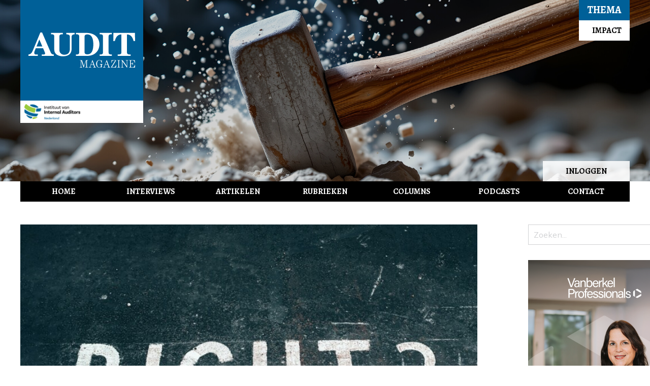

--- FILE ---
content_type: text/html; charset=UTF-8
request_url: https://auditmagazine.nl/rubrieken/inzicht-in-ethische-besluitvorming-in-organisaties/
body_size: 14157
content:
<!DOCTYPE html>
<html lang="nl-NL">
<head>
<link media="all" href="https://auditmagazine.nl/wp-content/cache/autoptimize/css/autoptimize_7db37a895cb747bb1e307ebaedac861c.css" rel="stylesheet"><link media="only screen and (max-width: 768px)" href="https://auditmagazine.nl/wp-content/cache/autoptimize/css/autoptimize_7f5bc2f043a7c3024f176f0dff5db58c.css" rel="stylesheet"><link media="print" href="https://auditmagazine.nl/wp-content/cache/autoptimize/css/autoptimize_711acfa1bda167f8ecce1ba4dc007af7.css" rel="stylesheet"><link media="screen" href="https://auditmagazine.nl/wp-content/cache/autoptimize/css/autoptimize_5101ea321138d9e4fe99d799aed77a78.css" rel="stylesheet"><title>Inzicht in ethische besluitvorming in organisaties - Audit Magazine</title>
<meta charset="UTF-8">
<meta name="viewport" content="width=device-width, initial-scale=1" />
<meta name="format-detection" content="telephone=no" />
<link rel="shortcut icon" href="https://auditmagazine.nl/wp-content/themes/audit/images/favicon.ico" type="image/x-icon" />
<link rel="image_src" href="https://auditmagazine.nl/wp-content/themes/audit/images/logo_200x200.gif" />
<link href="https://fonts.googleapis.com/css2?family=Alegreya:wght@700&family=Mulish:ital,wght@0,300;0,400;0,600;0,700;1,400;1,700&family=Oswald:wght@700&family=Maven+Pro:wght@400;700" rel="stylesheet">
<!-- Manifest added by SuperPWA - Progressive Web Apps Plugin For WordPress -->
<link rel="manifest" href="/superpwa-manifest.json">
<meta name="theme-color" content="#006098">
<!-- / SuperPWA.com -->
<meta name='robots' content='index, follow, max-image-preview:large, max-snippet:-1, max-video-preview:-1' />

	<!-- This site is optimized with the Yoast SEO plugin v26.7 - https://yoast.com/wordpress/plugins/seo/ -->
	<link rel="canonical" href="https://auditmagazine.nl/rubrieken/inzicht-in-ethische-besluitvorming-in-organisaties/" />
	<meta property="og:locale" content="nl_NL" />
	<meta property="og:type" content="article" />
	<meta property="og:title" content="Inzicht in ethische besluitvorming in organisaties - Audit Magazine" />
	<meta property="og:description" content="Hoe kunnen organisaties ervoor zorgen dat hun medewerkers zich ethisch gedragen en ethische beslissingen nemen en wat betekent dit voor de werkzaamheden van de internal auditor?" />
	<meta property="og:url" content="https://auditmagazine.nl/rubrieken/inzicht-in-ethische-besluitvorming-in-organisaties/" />
	<meta property="og:site_name" content="Audit Magazine" />
	<meta property="article:published_time" content="2023-07-01T05:00:03+00:00" />
	<meta property="article:modified_time" content="2025-04-04T09:31:57+00:00" />
	<meta property="og:image" content="https://auditmagazine.nl/wp-content/uploads/2023/06/xx-andrea-de-santis-9-02vqvlaso-unsplash-1.jpg" />
	<meta property="og:image:width" content="1000" />
	<meta property="og:image:height" content="692" />
	<meta property="og:image:type" content="image/jpeg" />
	<meta name="author" content="Ria Harmelink" />
	<meta name="twitter:card" content="summary_large_image" />
	<script type="application/ld+json" class="yoast-schema-graph">{"@context":"https://schema.org","@graph":[{"@type":"Article","@id":"https://auditmagazine.nl/rubrieken/inzicht-in-ethische-besluitvorming-in-organisaties/#article","isPartOf":{"@id":"https://auditmagazine.nl/rubrieken/inzicht-in-ethische-besluitvorming-in-organisaties/"},"author":{"name":"Ria Harmelink","@id":"https://auditmagazine.nl/#/schema/person/eb3be6d2612bd8c5a5368659360c1b13"},"headline":"Inzicht in ethische besluitvorming in organisaties","datePublished":"2023-07-01T05:00:03+00:00","dateModified":"2025-04-04T09:31:57+00:00","mainEntityOfPage":{"@id":"https://auditmagazine.nl/rubrieken/inzicht-in-ethische-besluitvorming-in-organisaties/"},"wordCount":2725,"commentCount":0,"image":{"@id":"https://auditmagazine.nl/rubrieken/inzicht-in-ethische-besluitvorming-in-organisaties/#primaryimage"},"thumbnailUrl":"https://auditmagazine.nl/wp-content/uploads/2023/06/xx-andrea-de-santis-9-02vqvlaso-unsplash-1.jpg","keywords":["Uit de archieven"],"articleSection":["Rubrieken"],"inLanguage":"nl-NL","potentialAction":[{"@type":"CommentAction","name":"Comment","target":["https://auditmagazine.nl/rubrieken/inzicht-in-ethische-besluitvorming-in-organisaties/#respond"]}]},{"@type":"WebPage","@id":"https://auditmagazine.nl/rubrieken/inzicht-in-ethische-besluitvorming-in-organisaties/","url":"https://auditmagazine.nl/rubrieken/inzicht-in-ethische-besluitvorming-in-organisaties/","name":"Inzicht in ethische besluitvorming in organisaties - Audit Magazine","isPartOf":{"@id":"https://auditmagazine.nl/#website"},"primaryImageOfPage":{"@id":"https://auditmagazine.nl/rubrieken/inzicht-in-ethische-besluitvorming-in-organisaties/#primaryimage"},"image":{"@id":"https://auditmagazine.nl/rubrieken/inzicht-in-ethische-besluitvorming-in-organisaties/#primaryimage"},"thumbnailUrl":"https://auditmagazine.nl/wp-content/uploads/2023/06/xx-andrea-de-santis-9-02vqvlaso-unsplash-1.jpg","datePublished":"2023-07-01T05:00:03+00:00","dateModified":"2025-04-04T09:31:57+00:00","author":{"@id":"https://auditmagazine.nl/#/schema/person/eb3be6d2612bd8c5a5368659360c1b13"},"breadcrumb":{"@id":"https://auditmagazine.nl/rubrieken/inzicht-in-ethische-besluitvorming-in-organisaties/#breadcrumb"},"inLanguage":"nl-NL","potentialAction":[{"@type":"ReadAction","target":["https://auditmagazine.nl/rubrieken/inzicht-in-ethische-besluitvorming-in-organisaties/"]}]},{"@type":"ImageObject","inLanguage":"nl-NL","@id":"https://auditmagazine.nl/rubrieken/inzicht-in-ethische-besluitvorming-in-organisaties/#primaryimage","url":"https://auditmagazine.nl/wp-content/uploads/2023/06/xx-andrea-de-santis-9-02vqvlaso-unsplash-1.jpg","contentUrl":"https://auditmagazine.nl/wp-content/uploads/2023/06/xx-andrea-de-santis-9-02vqvlaso-unsplash-1.jpg","width":1000,"height":692},{"@type":"BreadcrumbList","@id":"https://auditmagazine.nl/rubrieken/inzicht-in-ethische-besluitvorming-in-organisaties/#breadcrumb","itemListElement":[{"@type":"ListItem","position":1,"name":"Home","item":"https://auditmagazine.nl/"},{"@type":"ListItem","position":2,"name":"Inzicht in ethische besluitvorming in organisaties"}]},{"@type":"WebSite","@id":"https://auditmagazine.nl/#website","url":"https://auditmagazine.nl/","name":"Audit Magazine","description":"Vakblad voor de internal auditor","potentialAction":[{"@type":"SearchAction","target":{"@type":"EntryPoint","urlTemplate":"https://auditmagazine.nl/?s={search_term_string}"},"query-input":{"@type":"PropertyValueSpecification","valueRequired":true,"valueName":"search_term_string"}}],"inLanguage":"nl-NL"},{"@type":"Person","@id":"https://auditmagazine.nl/#/schema/person/eb3be6d2612bd8c5a5368659360c1b13","name":"Ria Harmelink"}]}</script>
	<!-- / Yoast SEO plugin. -->


<link rel="alternate" type="application/rss+xml" title="Audit Magazine &raquo; Inzicht in ethische besluitvorming in organisaties reacties feed" href="https://auditmagazine.nl/rubrieken/inzicht-in-ethische-besluitvorming-in-organisaties/feed/" />

<link rel='stylesheet' id='dashicons-css' href='https://auditmagazine.nl/wp-includes/css/dashicons.min.css?ver=8161ef5c3913a5189caf3d86a3403503' type='text/css' media='all' />









<link rel='stylesheet' id='less-opmaak-css' href='https://auditmagazine.nl/wp-content/cache/autoptimize/css/autoptimize_single_4f257e959a5434e0a0e2ed422af93a6b.css?ver=403d395ae8d94f688ac986c1abc220cb' type='text/css' media='all' />

<script type="text/javascript" id="post-views-counter-frontend-js-before">
/* <![CDATA[ */
var pvcArgsFrontend = {"mode":"js","postID":7347,"requestURL":"https:\/\/auditmagazine.nl\/wp-admin\/admin-ajax.php","nonce":"5ebfdea197","dataStorage":"cookies","multisite":false,"path":"\/","domain":""};

//# sourceURL=post-views-counter-frontend-js-before
/* ]]> */
</script>

<script type="text/javascript" src="https://auditmagazine.nl/wp-includes/js/jquery/jquery.min.js?ver=3.7.1" id="jquery-core-js"></script>


<link rel="https://api.w.org/" href="https://auditmagazine.nl/wp-json/" /><link rel="alternate" title="JSON" type="application/json" href="https://auditmagazine.nl/wp-json/wp/v2/posts/7347" />
<!-- This site is using AdRotate v5.17.2 to display their advertisements - https://ajdg.solutions/ -->
<!-- AdRotate CSS -->

<!-- /AdRotate CSS -->

<!-- Global site tag (gtag.js) - Google Analytics -->
<script async src="https://www.googletagmanager.com/gtag/js?id=G-EF1RLGK4QX"></script>
<script>window.dataLayer = window.dataLayer || [];function gtag(){dataLayer.push(arguments);}gtag('js', new Date());gtag('config', 'G-EF1RLGK4QX');</script>
</head>

<body class="wp-singular post-template-default single single-post postid-7347 single-format-standard wp-theme-audit user-registration-page">
<div class="outerwrapper">
	<header class="site-header">
		<figure class="bg" data-media="https://auditmagazine.nl/wp-content/uploads/2026/01/Kwartaal-01_2026_LR-750x300.jpg" data-media680="https://auditmagazine.nl/wp-content/uploads/2026/01/Kwartaal-01_2026_LR-1920x600.jpg" title=""><noscript><img src="https://auditmagazine.nl/wp-content/uploads/2026/01/Kwartaal-01_2026_LR-1920x600.jpg" alt="" /></noscript></figure>		<div class="wrapper">
			<a class="mmenu-trigger" href="#hoofdmenu"></a>
			<a class="account-trigger" href="#"></a>
			<div class="logo">
				<a href="https://auditmagazine.nl" class="website">Audit Magazine</a>
				<a href="https://www.iia.nl" rel="external" class="iia">Instituut van Internal Auditors</a>	
			</div>
			<div class="account">
				<div class="links hidden"></div><div class="rechts"><a href="https://auditmagazine.nl/account/">Inloggen</a></div>			</div>
			<div id="hoofdmenu" class="menu-hoofdmenu-container"><ul id="menu-hoofdmenu" class="menu"><li id="menu-item-92" class="menu-item menu-item-type-custom menu-item-object-custom menu-item-home menu-item-92"><span><a href="https://auditmagazine.nl/">Home</a></span></li>
<li id="menu-item-30" class="menu-item menu-item-type-taxonomy menu-item-object-category menu-item-30"><span><a href="https://auditmagazine.nl/interviews/">Interviews</a></span></li>
<li id="menu-item-28" class="menu-item menu-item-type-taxonomy menu-item-object-category menu-item-28"><span><a href="https://auditmagazine.nl/artikelen/">Artikelen</a></span></li>
<li id="menu-item-31" class="menu-item menu-item-type-taxonomy menu-item-object-category current-post-ancestor current-menu-parent current-post-parent menu-item-31"><span><a href="https://auditmagazine.nl/rubrieken/">Rubrieken</a></span></li>
<li id="menu-item-29" class="menu-item menu-item-type-taxonomy menu-item-object-category menu-item-29"><span><a href="https://auditmagazine.nl/columns/">Columns</a></span></li>
<li id="menu-item-7063" class="menu-item menu-item-type-taxonomy menu-item-object-category menu-item-7063"><span><a href="https://auditmagazine.nl/podcasts/">Podcasts</a></span></li>
<li id="menu-item-32" class="menu-item menu-item-type-post_type menu-item-object-page menu-item-32"><span><a href="https://auditmagazine.nl/contact/">Contact</a></span></li>
</ul></div>			<a href="https://auditmagazine.nl/tag/impact/" class="thema"><span class="titel">Thema</span><span class="tekst">Impact</span></a>		</div>
	</header>
	<div id="primary" class="content-area">
		<main id="main" class="site-main">

		
			
<div id="content" class="site-content has-sidebar">
	<article id="post-7347" class="publish  post-7347 post type-post status-publish format-standard has-post-thumbnail hentry category-rubrieken tag-uit-de-archieven">
		<div class="tekst_content">
		<div class="tekst_top"><img src="https://auditmagazine.nl/wp-content/uploads/2023/06/xx-andrea-de-santis-9-02vqvlaso-unsplash-1-800x395.jpg" alt="Inzicht in ethische besluitvorming in organisaties" class="featured_image" /><div class="post_meta_single"><div class="cat_datum"><a href="https://auditmagazine.nl/rubrieken/" class="button lichtgrijs small">rubrieken</a><span class="datum desktop">1 juli 2023</span><span class="datum resp">01-07-23</span></div><div class="tags"><a href="https://auditmagazine.nl/tag/uit-de-archieven/" class="button grijs small">Uit de archieven</a></div></div><h1>Inzicht in ethische besluitvorming in organisaties</h1><div class="auteur"><b>Auteur: </b>Drs.ing. M.P. Zantman RO</div><div class="beeld"><b>Beeld: </b>Kenny Eliason - Unsplash - Andrea de Santis</div><div class="leestijd_single">10 min</div></div><div class="artikel_tekst"><p class="kader_lichtblauw">In de rubriek Uit de archieven herplaatst de redactie een artikel met aansluitend de actuele annotatie van de auteur om de ontwikkeling van een thema te schetsen. Dit keer Mark Zantman over zijn artikel ‘Inzicht in ethische besluitvorming in organisaties’ uit 2009.</p>
<p class="intro">Het onderwerp ethiek en de toepassing ervan in organisaties is een hot topic. Niet alleen in organisaties zelf, maar ook in de samenleving als geheel. Hoe kunnen organisaties ervoor zorgen dat hun medewerkers zich ethisch gedragen en ethische beslissingen nemen en wat betekent dit voor de werkzaamheden van de internal auditor?</p>
<p>Recente schandalen binnen bijvoorbeeld banken, wooncorporaties en zorginstellingen tonen aan dat het onderwerp ethiek meer dan actueel is. Discussies rondom de oorzaken en oplossingen van de huidige kredietcrisis worden vooral gevoerd omtrent de ethiek van bankiers en de invloed van bonussystemen op hun gedrag. Deze recente schandalen benadrukken het belang van ethisch gedrag in organisaties.</p>
<p>De aanbevelingen tot invoering van nieuwe corporate governancewetgeving zoals bijvoorbeeld de aanbevelingen uit de rapporten van De Larosiere<sup>1</sup> en de Commissie Maas<sup>2</sup>, geven aan dat de samenleving verwacht dat organisaties en hun medewerkers zich ethisch gedragen. In dit artikel wordt door middel van een nieuw referentiekader handen en voeten aan de toepassing van ethiek in organisaties gegeven. Daarnaast geeft het auditors een instrument in handen waarmee ze zich een oordeel kunnen vormen.</p>
<p class="quote_lichtblauw"><span style="color: #339966;">Ethiek en besluitvorming staan nog niet hoog genoeg op de agenda van auditafdelingen</span></p>
<h2><strong>Het belang van ethisch gedrag</strong></h2>
<p>Onethisch gedrag is een groot risico voor organisaties en daarmee een relevant onderwerp voor de internal auditor. Ethiek en besluitvorming staan echter nog niet hoog genoeg op de agenda van auditafdelingen. Dit heeft mede te maken met het softe aspect van deze onderwerpen: soft controls zijn moeilijk meetbaar en toetsbaar. Als auditors hebben we niet de theoretische kennis en missen we een praktisch referentiekader om uitspraken te kunnen doen over de mate waarin organisaties in control zijn over de (ethische) besluitvorming van medewerkers.</p>
<h2><strong>Referentiekader</strong></h2>
<p>Er bestaan vele modellen voor ethische besluitvorming. Het meest volledige, multidimensionale model is een raamwerk dat is ontwikkeld door Ferrell en Gresham (1985) (zie <em>figuur 1</em>). Het bevat drie factoren die van invloed zijn op ethische besluitvorming in een organisatie, te weten:</p>
<ol>
<li>intensiteit van het ethische probleem;</li>
<li>individuele factoren;</li>
<li>organisatorische factoren.</li>
</ol>
<figure id="attachment_7350" aria-describedby="caption-attachment-7350" style="width: 600px" class="wp-caption alignnone"><img fetchpriority="high" decoding="async" class="wp-image-7350" src="https://auditmagazine.nl/wp-content/uploads/2023/06/besluitvorming_figuur1-e1687242553791.jpg" alt="" width="600" height="320" srcset="https://auditmagazine.nl/wp-content/uploads/2023/06/besluitvorming_figuur1-e1687242553791.jpg 1092w, https://auditmagazine.nl/wp-content/uploads/2023/06/besluitvorming_figuur1-e1687242553791-1024x547.jpg 1024w, https://auditmagazine.nl/wp-content/uploads/2023/06/besluitvorming_figuur1-e1687242553791-768x410.jpg 768w, https://auditmagazine.nl/wp-content/uploads/2023/06/besluitvorming_figuur1-e1687242553791-800x427.jpg 800w" sizes="(max-width: 600px) 100vw, 600px" /><figcaption id="caption-attachment-7350" class="wp-caption-text">Figuur 1. Model van Ferrel en Gresham (1985)</figcaption></figure>
<p>Het model van Ferrell en Gresham biedt onvoldoende houvast om te dienen als toetsingskader. Om het werkbaar te maken voor de internal auditor is in een aantal stappen een praktisch referentiekader ontwikkeld (zie <em>figuur 2</em>).</p>
<figure id="attachment_7351" aria-describedby="caption-attachment-7351" style="width: 2150px" class="wp-caption alignnone"><img decoding="async" class="wp-image-7351 size-full" src="https://auditmagazine.nl/wp-content/uploads/2023/06/besluitvorming_figuur2-e1687242615880.jpg" alt="" width="2150" height="2173" srcset="https://auditmagazine.nl/wp-content/uploads/2023/06/besluitvorming_figuur2-e1687242615880.jpg 2150w, https://auditmagazine.nl/wp-content/uploads/2023/06/besluitvorming_figuur2-e1687242615880-1013x1024.jpg 1013w, https://auditmagazine.nl/wp-content/uploads/2023/06/besluitvorming_figuur2-e1687242615880-100x100.jpg 100w, https://auditmagazine.nl/wp-content/uploads/2023/06/besluitvorming_figuur2-e1687242615880-768x776.jpg 768w, https://auditmagazine.nl/wp-content/uploads/2023/06/besluitvorming_figuur2-e1687242615880-1520x1536.jpg 1520w, https://auditmagazine.nl/wp-content/uploads/2023/06/besluitvorming_figuur2-e1687242615880-2026x2048.jpg 2026w, https://auditmagazine.nl/wp-content/uploads/2023/06/besluitvorming_figuur2-e1687242615880-800x809.jpg 800w" sizes="(max-width: 2150px) 100vw, 2150px" /><figcaption id="caption-attachment-7351" class="wp-caption-text">Figuur 2. Referentiekader met een combinatie van belangrijkste theorieën, beïnvloedende factoren, risico’s en beheersmaatregelen</figcaption></figure>
<p>Als eerste stap is het model van Ferrell en Gresham gecombineerd met de belangrijkste theorieën rondom ethische besluitvorming. Dit helpt de auditor de benodigde kennis terug te vinden in de literatuur, zoals bijvoorbeeld de theorie van morele ontwikkeling van Kohlberg. Vervolgens zijn per factor de risico’s beschreven. Dit laat zien wat de invloed van de betreffende factor is op het nemen van een onethisch besluit. Ten slotte zijn enkele voorbeelden opgenomen van beheersmaatregelen die de organisatie kan nemen om het risico op onethische besluitvorming te verminderen. De auditor heeft nu een referentiemodel in handen waarmee hij uitspraken kan doen over ethische besluitvorming.</p>
<h2><strong>Hoe werkt het?</strong></h2>
<p>Maar hoe werkt het referentiemodel precies? Het model kan worden samengevat door te stellen dat ethische besluitvorming binnen een organisatie niet alleen afhankelijk is van persoonlijke factoren als bijvoorbeeld de morele ontwikkeling van een individu. Medewerkers werken namelijk niet alléén in een organisatie en hun beslissingen worden sterk beïnvloed door een aantal organisatorische factoren. Dit zijn onder andere de ethische cultuur, het gedrag en de invloed van collega’s op de besluitvormer en de ‘gelegenheid’, die onethisch gedrag kan stimuleren. Ten slotte heeft de mate van intensiteit waarmee het ethische probleem wordt ervaren invloed op de besluitvorming. Organisaties kunnen dan ook op meerdere manieren maatregelen nemen om ethisch gedrag en ethische besluitvorming van werknemers te stimuleren en het risico op onethische besluiten te verminderen.</p>
<p><strong>1 – <em>Intensiteit van het ethische probleem<br />
</em></strong></p>
<p>Een ethisch probleem kan worden gezien als een probleem met een ethische component. Een ethisch probleem impliceert een duidelijke beslissing tussen een goede actie en een verkeerde actie en de beslisser begrijpt wat goed is en wat fout. Een voorbeeld. Een manager moet beslissen om al dan niet bestrijdingsmiddelen te exporteren naar een derdewereldland. Hij weet dat het middel zal worden gestort in een lokaal meer met drinkwater. Zodra de manager onderkent dat hier niet alleen sprake is van een economische beslissing maar dat er ook een ethische kant aan de beslissing zit, is er niet alleen meer sprake van een probleem, maar van een ethisch probleem.</p>
<p class="quote_lichtblauw"><span style="color: #339966;">Een ethisch probleem is niet hetzelfde als een ethisch dilemma</span></p>
<p>De intensiteit wordt bepaald door de mate waarin hij ethische overwegingen aan de besluitvorming toekent. Wordt de exportbeslissing bijvoorbeeld alleen op basis van economische gronden genomen, dan kent het een lage intensiteit. Deze intensiteit varieert in de tijd en tussen mensen, beïnvloed door de waarden, overtuigingen en percepties van de persoon. Factoren als de persoonlijke morele ontwikkeling, het ethisch klimaat van de organisatie en ethische dilemma’s bepalen waarom verschillende mensen problemen met wisselende intensiteit ervaren.</p>
<p>Het is belangrijk om toe te lichten dat een ethisch probleem niet hetzelfde is als een ethisch dilemma. Dit laatste doet zich voor wanneer er een afweging plaatsvindt tussen verschillende normen en waarden, waarbij beide conflicterende waarden zijn te verdedigen. Terug naar het voorbeeld van de bestrijdingsmiddelen: als de manager weet dat de middelen op lange termijn schadelijk kunnen zijn voor de gezondheid, maar ze zijn op korte termijn nodig om de hongerende bevolking te voeden, dan treedt een ethisch dilemma op. Welke waarde is belangrijker? Wat vind ik als manager belangrijk en wat vindt het bedrijf? Beide overwegingen zijn te verdedigen. Welk alternatief de manager ook kiest, hij zal altijd één van zijn waarden ondergeschikt moeten maken.</p>
<p>Dit voorbeeld toont aan dat, tenzij individuele medewerkers, de (werk)groep en de organisatie allemaal dezelfde normen en waarden delen, er een omgeving is voor het ontstaan van ethische dilemma’s. Voor een organisatie is het belangrijk dat medewerkers de juiste afwegingen maken, in lijn met wat de organisatie ethisch vindt. Het identificeren van problemen met een ethische component die medewerkers zouden kunnen ondervinden is daarom een eerste stap in het nemen van beheersmaatregelen.</p>
<p><img decoding="async" class="alignnone wp-image-7371 size-full" src="https://auditmagazine.nl/wp-content/uploads/2023/06/xx-cdd20-MYwtNqVjC7o-unsplash-e1687413921707.jpg" alt="" width="1000" height="772" srcset="https://auditmagazine.nl/wp-content/uploads/2023/06/xx-cdd20-MYwtNqVjC7o-unsplash-e1687413921707.jpg 1000w, https://auditmagazine.nl/wp-content/uploads/2023/06/xx-cdd20-MYwtNqVjC7o-unsplash-e1687413921707-768x593.jpg 768w, https://auditmagazine.nl/wp-content/uploads/2023/06/xx-cdd20-MYwtNqVjC7o-unsplash-e1687413921707-800x618.jpg 800w" sizes="(max-width: 1000px) 100vw, 1000px" /></p>
<p>Vervolgens dient de organisatie de intensiteit van deze problemen te bepalen. Hoe groot is de ethische component in de beslissing? De organisatie kan de intensiteit beïnvloeden door duidelijk grenzen te stellen via gedragscodes, bonussystemen en sancties. Daarnaast dient de organisatie maatregelen te nemen om medewerkers voor te lichten over en te trainen in het omgaan met de dilemma&#8217;s, zodat bewustzijn wordt gecreëerd onder de medewerkers<i>.</i> En ook moeten ze worden geïnformeerd over en opgeleid in de manier waarop de organisatie wil dat deze dilemma’s worden behandeld. Dit is een belangrijke stap in de bewustwording bij medewerkers en hun vermogen om beslissingen te nemen die in lijn zijn met de ethiek van de organisatie.</p>
<p><strong>2 –<em> Individuele factoren<br />
</em></strong>Individuele factoren zijn van invloed op het oplossen en evalueren van ethische kwesties. Twee onderliggende componenten hierin zijn de persoonlijke morele filosofie van een individu en het stadium van morele ontwikkeling. Persoonlijke morele filosofie betreft de beginselen of de regels die het individu gebruikt om te beslissen wat goed en fout is. Mensen leren deze principes en regels gedurende hun opvoeding, in sociale groepen, religie en onderwijs.</p>
<p>Uit onderzoek blijkt dat medewerkers verschillende morele opvattingen kunnen toepassen in verschillende situaties. Een voorbeeld. Hoe iemand tegen het vertellen van een leugen aankijkt, kan de ene keer worden beïnvloed door zijn opvoeding en in een andere situatie door een opvatting uit zijn vriendenkring. Dit mechanisme maakt het voor de internal auditor erg complex om het ethische besluitvormingsproces te beoordelen.</p>
<p>De tweede component is het niveau van moreel redeneren. Deze theorie van Kohlberg kan helpen om te begrijpen hoe werknemers kunnen redeneren wanneer ze worden geconfronteerd met een ethisch dilemma. Afhankelijk van hun niveau van morele ontwikkeling zullen ze voor eigen gewin gaan (egoïstisch) of een bijdrage aan het geheel (altruïstisch) als doel hebben. Kohlberg heeft ook geconcludeerd dat het niveau van morele ontwikkeling beïnvloed kan worden door ervaring en opleiding. Organisaties hebben hierop dus invloed.</p>
<p class="quote_lichtblauw"><span style="color: #339966;">De cultuur van een organisatie en de invloed van collega’s beïnvloeden de beslissingen op de werkplek</span></p>
<p><strong>3 – <em>Organisatorische factoren<br />
</em></strong>Ten slotte spelen organisatorische factoren een rol op ethische besluitvorming. De cultuur van een organisatie en de invloed van collega’s (leidinggevenden, werkgroepleden en ondergeschikten) beïnvloeden de beslissingen op de werkplek. Ook de gelegenheid kan onethisch gedrag stimuleren. Een voorbeeld. Veel bedrijven stellen hoge financiële prestatiedoelen (zoals maximale aandeelhouderswaarde) en navenante bonussen voor managers om deze doelen te halen. Veel managers worden in deze situaties geconfronteerd met het dilemma van het langetermijnbelang van de organisatie en de kortetermijnwinsten. Als de beloningen die ze ontvangen zijn gekoppeld aan winst op korte termijn kan de druk groter zijn om onethische beslissingen te nemen of onethisch gedrag te vertonen.</p>
<p>Organisaties kunnen de kans op naleving van ethisch beleid verbeteren door de invoering van diverse maatregelen. Gedragscodes en ethisch beleid, regels die op adequate wijze worden gehandhaafd, gedrag van het senior management op het gebied van ethische dilemma’s (tone at the top), training en communicatie van de corporate values, ze dragen allemaal bij aan het ethische klimaat van een organisatie.</p>
<p>Het zal u niet verbazen dat de internal auditor grote toegevoegde waarde kan leveren aan de organisatie door het geheel van genomen maatregelen met betrekking tot het ethisch klimaat van de organisatie te beoordelen en te adviseren over mogelijke verbeteringen.</p>
<p><img loading="lazy" decoding="async" class="alignnone wp-image-7372 size-full" src="https://auditmagazine.nl/wp-content/uploads/2023/06/xx-kenny-eliason-Cmz06-0btw-unsplash-e1687413972580.jpg" alt="" width="1000" height="587" srcset="https://auditmagazine.nl/wp-content/uploads/2023/06/xx-kenny-eliason-Cmz06-0btw-unsplash-e1687413972580.jpg 1000w, https://auditmagazine.nl/wp-content/uploads/2023/06/xx-kenny-eliason-Cmz06-0btw-unsplash-e1687413972580-768x451.jpg 768w, https://auditmagazine.nl/wp-content/uploads/2023/06/xx-kenny-eliason-Cmz06-0btw-unsplash-e1687413972580-800x470.jpg 800w" sizes="auto, (max-width: 1000px) 100vw, 1000px" /></p>
<h2><strong>Internal auditor en ethiek</strong></h2>
<p>Hiervoor is al kort de rol besproken die internal auditors kunnen spelen bij de verbetering van het ethische klimaat van hun organisatie. Door het gepresenteerde referentiemodel te gebruiken krijgt de auditor een instrument in handen om de factoren die van invloed zijn op ethische besluitvorming van een individu in een organisatie te beoordelen.</p>
<p>Het management is verantwoordelijk voor het opstellen van beleid ten aanzien van ethiek en het inrichten van beheerssystemen om de effectiviteit van de bedrijfsethiek te monitoren. Beloningssystemen dienen zodanig te zijn ingericht dat ook de ethische component en het langetermijnbelang worden meegenomen in de besluitvorming. Daarnaast dient het management te zorgen voor dialoog in de organisatie en het trainen van medewerkers. Het is belangrijk om te identificeren met welke dilemma’s medewerkers worden geconfronteerd en hoe hiermee moet worden omgegaan. Organisaties dienen hun interne auditafdeling in te zetten op het onderwerp ethiek, want de internal auditor bevindt zich in een uitstekende positie om het management additionele zekerheid te verschaffen over de effectiviteit van de genoemde beheersmaatregelen.</p>
<p>Daarnaast kan een audit bijdragen aan het identificeren van:</p>
<ul>
<li>potentiële ethische probleemgebieden en risicofactoren;</li>
<li>verschillen tussen gepercipieerde en werkelijke corporate values in een organisatie;</li>
<li>belemmeringen voor ethische activiteiten en gebreken in de beheersmaatregelen die onethisch gedrag zoals diefstal en fraude, kunnen voorkomen;</li>
<li>dilemma’s die ontstaan wanneer een medewerker moet kiezen tussen eigenbelang, groepsbelang of organisatorisch belang.</li>
</ul>
<h2><strong>Conclusie</strong></h2>
<p>De internal auditor is uitstekend gepositioneerd om een belangrijke rol te spelen bij het vergroten van ethisch gedrag in zijn organisatie. Besluitvorming is een van de belangrijkste activiteiten op de werkplek en alleen door het nemen van een besluit kan een medewerker een ethisch probleem oplossen. De organisatie dient maatregelen te nemen om ethische besluitvorming in de organisatie te bevorderen, want onethisch gedrag is een groot risico. Het onderwerp is daardoor relevant voor de internal auditor.</p>
<p>Om de factoren te begrijpen die van invloed zijn op ethische besluitvorming, is in dit artikel een praktisch referentiekader gepresenteerd. De internal auditor kan nu zijn onafhankelijke mening geven over de maatregelen die de organisatie heeft genomen om ethische besluitvorming te bevorderen. Recente schandalen hebben ertoe geleid dat de maatschappij van organisaties verwacht dat ze ethisch gedrag garanderen. Dit wordt afgedwongen door nieuwe wetgeving, die poogt ethisch gedrag en goede corporate governance te stimuleren.</p>
<p class="quote_lichtblauw"><span style="color: #339966;">De samenleving zet steeds meer de norm voor wat als ethisch of onethisch gedrag wordt beschouwd</span></p>
<p>Veranderende waarden en nieuwe wetgeving zullen in de toekomst nog meer invloed op organisaties hebben. Internal auditors moeten zich bewust zijn van deze ontwikkelingen en ze vertalen naar consequenties voor de organisatie. De samenleving zet steeds meer de norm voor wat als ethisch of onethisch gedrag wordt beschouwd.</p>
<p>Ethiekgerelateerde onderwerpen zijn momenteel nog geen onderdeel van de meeste audits, voornamelijk door onbekendheid met het onderwerp en het gepercipieerde ‘softe’ karakter van het onderwerp. Maar door het toepassen van een combinatie van standaard auditmethoden en het gepresenteerde referentiekader, is de internal auditor nu in staat zich ook over dit onderwerp een oordeel te vormen. Het toetsen van beleid, procedures, trainingsprogramma’s en monitoring- en feedbacksystemen zijn al onderwerpen die de internal auditor onderzoekt en waarover wordt geadviseerd. Ethiek is hierop een aanvulling. Helaas blijkt in veel organisaties een tone at the top-audit nog een stap te ver. Het minste wat een auditor dan kan doen is de tone at the top ter discussie te stellen en in ieder geval zelf een rolmodel te zijn als het gaat om het vertonen van ethisch gedrag.</p>
<p><strong>Noten</strong></p>
<ol>
<li>De Larosiere e.a., Report by the High Level Group on Financial Supervision in the EU, 2009.</li>
<li>Adviescommissie Toekomst Banken, Naar Herstel van Vertrouwen,2009.</li>
</ol>
<p>&nbsp;</p>
<p class="kader_lichtblauw"><strong>Annotatie van Mark Zantman</strong></p>
<p class="kader_lichtblauw"><img loading="lazy" decoding="async" class="alignnone wp-image-7352" src="https://auditmagazine.nl/wp-content/uploads/2023/06/xx-Foto-Mark.jpg" alt="" width="500" height="333" srcset="https://auditmagazine.nl/wp-content/uploads/2023/06/xx-Foto-Mark.jpg 1000w, https://auditmagazine.nl/wp-content/uploads/2023/06/xx-Foto-Mark-768x511.jpg 768w, https://auditmagazine.nl/wp-content/uploads/2023/06/xx-Foto-Mark-800x533.jpg 800w" sizes="auto, (max-width: 500px) 100vw, 500px" /></p>
<p class="kader_lichtblauw">In de huidige omgeving van toenemende aandacht voor ethische kwesties in organisaties, is het nog belangrijker voor interne auditors om hun verantwoordelijkheid voor integriteit serieus te nemen. Dit omvat het begrijpen van de ethische uitdagingen die kunnen ontstaan in de verschillende bedrijfsprocessen en -functies, en het ontwikkelen van strategieën om deze uitdagingen te adresseren.</p>
<p class="kader_lichtblauw">Ethische besluitvorming in organisaties is een continu evoluerend domein en er zijn daardoor altijd nieuwe ontwikkelingen en trends die we als internal auditors in de gaten moeten houden:­</p>
<ol>
<li>
<p class="kader_lichtblauw">Een van de belangrijkste ontwikkelingen op dit moment is de groeiende nadruk op bedrijfsethiek en sociale verantwoordelijkheid. Consumenten en investeerders verwachten steeds meer van organisaties op het gebied van ethisch handelen en maatschappelijk verantwoord ondernemen. Organisaties moeten daardoor streven naar een cultuur van ethisch gedrag en transparantie om hun klanten en werknemers te beschermen en zo te voldoen aan die verwachte maatschappelijke verantwoordelijkheid.</p>
<p class="kader_lichtblauw">­Recente schandalen die veel publiciteit kregen (bijvoorbeeld het emissieschandaal bij Volkswagen, de Facebook/Cambridge Analytica case, et cetera) hebben het belang van ethische besluitvorming en de noodzaak van naleving van ethische normen in organisaties alleen maar verder benadrukt. Dit heeft ertoe geleid dat organisaties steeds meer inspanningen leveren om duurzame en ethische praktijken te ontwikkelen en toe te passen.</p>
</li>
</ol>
<ol start="2">
<li>
<p class="kader_lichtblauw">Een ander belangrijke ontwikkeling is de impact van digitale technologieën op ethische besluitvorming. De snelle ontwikkeling van technologieën zoals artificial intelligence (AI), blockchain en big data brengen nieuwe uitdagingen met zich mee op het gebied van privacy, data governance en cybersecurity. Dit vraagt om nieuwe ethische standaarden en normen voor het gebruik van deze technologieën. De Europese Commissie werkt al enige tijd aan een AI-verordening die naar verwachting in 2024 gaat gelden.</p>
</li>
</ol>
<ol start="3">
<li>
<p class="kader_lichtblauw">Een ontwikkeling op het gebied van ethische besluitvorming is de opkomst van de purpose-drivenorganisatie. Deze ontwikkeling is al enige tijd gaande, echter, steeds meer organisaties richten zich op een bredere purpose dan alleen het maken van winst en hebben een sterke focus op maatschappelijk verantwoord ondernemen. Dit betekent dat organisaties hun beslissingen moeten nemen met het oog op hun impact op de maatschappij en het milieu, en niet alleen op basis van financiële winst.</p>
</li>
</ol>
<ol start="4">
<li>
<p class="kader_lichtblauw">Een ander gebied van ontwikkeling is de groeiende aandacht voor ethische en morele dilemma&#8217;s in de bedrijfsvoering. Dit omvat onder meer kwesties, zoals diversiteit en inclusie, arbeidsvoorwaarden, de relatie tussen bedrijven en overheden, en de verantwoordelijkheid van bedrijven voor hun impact op de samenleving en het milieu. Organisaties moeten hun beleid en beslissingen hierop afstemmen en zich bewust zijn van de ethische implicaties van hun handelen.</p>
</li>
</ol>
<p class="kader_lichtblauw">Om als internal auditor effectief te kunnen omgaan met de hierboven beschreven ontwikkelingen en trends, moeten we onze vaardigheden en kennis blijven ontwikkelen. We moeten ons blijven verdiepen in de nieuwste ontwikkelingen en trends op het gebied van ethische besluitvorming en ons inzetten voor de ontwikkeling van referentiekaders. Om vervolgens op basis van degelijke audits de eigen organisatie van feedback te voorzien op het gebied van ethische besluitvorming.</p>
<p>&nbsp;<!-- auteur:Drs.ing. M.P. Zantman RO --></p>
</div><div class="infokader"><p><strong>Over<br />
</strong>Mark Zantman startte zijn carrière bij Group Audit ABN Amro. Daarna vervulde hij diverse rollen in de domeinen finance, risk management en compliance. Na enkele jaren als chief audit executive bij Aegon zet Zantman zich sinds 2021 in als interim-manager.</p>
</div>		</div>
		<div class="post_actions">
			<div class="aanleverinstructies">
				<span>Een artikel aanleveren? Lees onze <a href="https://auditmagazine.nl/wp-content/uploads/2022/10/Auteursinstructie-Audit-Magazine-2022.pdf">auteursinstructies</a>.</span>
			</div>
			<div class="actions">
				<span class="aantal_likes" data-likes="0">0 likes</span>
				<span class="btn like cannot_like" data-id="7347" data-gebruiker-id="0" data-hash="df77bb672207577aa33b784a77da16dfd30badfb" title="U moet ingelogd zijn om dit artikel te kunnen liken"></span>
				<span class="spacer"></span>
				<span class="btn share" title="Dit artikel delen"></span>
				<a href="#" class="btn email" data-id="7347" title="Dit artikel versturen per e-mail"></a>
				<a href="#" class="btn pdf" title="Dit artikel downloaden als pdf" download="Inzicht in ethische besluitvorming in organisaties - AuditMagazine.pdf" rel="noindex" data-id="7347"></a>
			</div>
		</div>
		
<div id="reacties" class="comments-area">
	<h2>Reacties (0)</h2>
</div>


<div class="comments_inloggen">
	<h2>Wilt u ook een reactie plaatsen?</h2>
	<p>Voor het plaatsen van een reactie vereisen wij dat u bent ingelogd. Heeft u nog geen account? Registreer u dan nu. Wilt u meer informatie over deze vereiste? Lees dan ons <a href="https://auditmagazine.nl/privacy/">privacyreglement.</a></p>
	<div class="buttons">
		<a href="https://auditmagazine.nl/registratie/" class="button">Registreren</a>
		<a href="https://auditmagazine.nl/account/?reacties=1&redirect-id=7347" class="button">Inloggen</a>
	</div>
</div>

<div class="archief"><div class="items gerelateerd"><h2 class="gerelateerd_titel">Lees meer over dit onderwerp:</h2><article id="post-8637" class="artikel-blok medium no-border"><a href="https://auditmagazine.nl/rubrieken/iia-als-tool-of-management-slecht-gebruikt-door-rvb/" class="img" style="background-image:url(https://auditmagazine.nl/wp-content/uploads/2023/12/xx-iStock-1165702602-355x200.jpg)"></a><div class="tekst"><div class="tags tags_op_home"><a href="https://auditmagazine.nl/tag/internal-auditfunctie/" class="button grijs small tag">Internal auditfunctie</a><a href="https://auditmagazine.nl/tag/uit-de-archieven/" class="button grijs small tag">Uit de archieven</a></div><h2><a href="https://auditmagazine.nl/rubrieken/iia-als-tool-of-management-slecht-gebruikt-door-rvb/">IA als tool of management slecht gebruikt door RvB</a></h2><div class="post_meta"><span class="leestijd">8 min</span> | <a href="https://auditmagazine.nl/rubrieken/">rubrieken</a> | <span class="datum">2-01-2024</span></div><p class="excerpt">Het lijkt erop dat raden van bestuur mogelijkheden laten liggen als het gaat om het gebruik van IA als tool of management. Een kritische beschouwing en een handreiking voor verbetering.</p><a href="https://auditmagazine.nl/rubrieken/iia-als-tool-of-management-slecht-gebruikt-door-rvb/" class="button ">Lees meer</a></div></article><article id="post-8120" class="artikel-blok medium no-border"><a href="https://auditmagazine.nl/rubrieken/proactieve-internal-audit-kan-missing-link-opvullen-in-duurzaamheidsstrategie/" class="img" style="background-image:url(https://auditmagazine.nl/wp-content/uploads/2023/09/xx-pexels-pixabay-33153-355x200.jpg)"></a><div class="tekst"><div class="tags tags_op_home"><a href="https://auditmagazine.nl/tag/uit-de-archieven/" class="button grijs small tag">Uit de archieven</a></div><h2><a href="https://auditmagazine.nl/rubrieken/proactieve-internal-audit-kan-missing-link-opvullen-in-duurzaamheidsstrategie/">Proactieve internal audit kan missing link opvullen in duurzaamheidsstrategie</a></h2><div class="post_meta"><span class="leestijd">8 min</span> | <a href="https://auditmagazine.nl/rubrieken/">rubrieken</a> | <span class="datum">2-10-2023</span></div><p class="excerpt">In de rubriek Uit de archieven herplaatst de redactie een artikel met aansluitend de actuele annotatie van de auteur om de ontwikkeling van een thema te schetsen. Dit keer Arjan de Draaijer over zijn artikel &#8216;Proactieve internal audit kan missinglink opvullen in duurzaamheidsstrategie&#8217; uit 2011.  Voor steeds meer bedrijven hangt het ondernemingssucces af van de [&hellip;]</p><a href="https://auditmagazine.nl/rubrieken/proactieve-internal-audit-kan-missing-link-opvullen-in-duurzaamheidsstrategie/" class="button ">Lees meer</a></div></article></div></div>	</article>
	<aside class="sidebar"><div class="sidebar-blok search"><form id="zoekform" method="GET" action="https://auditmagazine.nl">
							<input type="text" name="s" id="search1" class="search" placeholder="Zoeken..." />
							<button type="submit" class="zoekbutton" form="zoekform"></button>
						  </form></div><div class="sidebar-blok ads_group"><div class="g g-1"><div class="g-col b-1 a-51"><a class="gofollow" data-track="NTEsMSw2MA==" target="_blank" href="https://www.vbprofs.nl/nieuws/marjolein-blokpoel-s-overstap-van-een-big4-naar-vanberkel?utm_source=auditmag&utm_medium=referral&utm_campaign=bannerad/"><img src="https://auditmagazine.nl/wp-content/uploads/2025/07/Vanberkel-Professionals-Advertentie-banner-online-Audit-Magazine-300x600-1.png" /></a></div></div><div class="g g-1"><div class="g-col b-1 a-52"><a class="gofollow" data-track="NTIsMSw2MA==" target="_blank" href="https://www.inaudit.nl/werken-bij-inaudit/vacature-senior-auditor"><img src="https://auditmagazine.nl/wp-content/uploads/2025/10/Yorick_Senior-auditor-In_Audit.jpg" /></a></div></div></div><div class="sidebar-blok ads_group"><div class="g g-2"><div class="g-single a-52"><a class="gofollow" data-track="NTIsMiw2MA==" target="_blank" href="https://www.inaudit.nl/werken-bij-inaudit/vacature-senior-auditor"><img src="https://auditmagazine.nl/wp-content/uploads/2025/10/Yorick_Senior-auditor-In_Audit.jpg" /></a></div></div></div></aside></div>
		
		</main><!-- #main -->
	</div><!-- #primary -->
	<footer class="site-footer">
		<div class="top">
			<div class="footer_menu">
				<h2>Account</h2>
				<div class="menu-account-container"><ul id="menu-account" class="menu"><li id="menu-item-33" class="menu-item menu-item-type-post_type menu-item-object-page menu-item-33"><a href="https://auditmagazine.nl/registratie/">Registreren</a></li>
<li id="menu-item-34" class="menu-item menu-item-type-post_type menu-item-object-page menu-item-34"><a href="https://auditmagazine.nl/account/">Mijn account</a></li>
<li id="menu-item-35" class="menu-item menu-item-type-custom menu-item-object-custom menu-item-35"><a href="https://auditmagazine.nl/account/wachtwoord-vergeten/">Wachtwoord vergeten</a></li>
</ul></div> 
			</div>
			<div class="footer_menu">
				<h2>Categorieën</h2>
				<div class="menu-categorieen-container"><ul id="menu-categorieen" class="menu"><li id="menu-item-39" class="menu-item menu-item-type-taxonomy menu-item-object-category menu-item-39"><a href="https://auditmagazine.nl/interviews/">Interviews</a></li>
<li id="menu-item-37" class="menu-item menu-item-type-taxonomy menu-item-object-category menu-item-37"><a href="https://auditmagazine.nl/artikelen/">Artikelen</a></li>
<li id="menu-item-40" class="menu-item menu-item-type-taxonomy menu-item-object-category current-post-ancestor current-menu-parent current-post-parent menu-item-40"><a href="https://auditmagazine.nl/rubrieken/">Rubrieken</a></li>
<li id="menu-item-38" class="menu-item menu-item-type-taxonomy menu-item-object-category menu-item-38"><a href="https://auditmagazine.nl/columns/">Columns</a></li>
<li id="menu-item-7084" class="menu-item menu-item-type-taxonomy menu-item-object-category menu-item-7084"><a href="https://auditmagazine.nl/podcasts/">Podcasts</a></li>
</ul></div>			</div>
			<div class="footer_menu">
				<h2>Informatie</h2>
				<div class="menu-informatie-container"><ul id="menu-informatie" class="menu"><li id="menu-item-42" class="menu-item menu-item-type-post_type menu-item-object-page menu-item-42"><a href="https://auditmagazine.nl/audit-magazine/">Audit Magazine</a></li>
<li id="menu-item-8236" class="menu-item menu-item-type-post_type menu-item-object-page menu-item-8236"><a href="https://auditmagazine.nl/archief-audit-magazine/">Archief Audit Magazine</a></li>
<li id="menu-item-667" class="menu-item menu-item-type-custom menu-item-object-custom menu-item-667"><a target="_blank" href="https://www.iia.nl/iia/privacyverklaring">Privacybeleid</a></li>
<li id="menu-item-44" class="menu-item menu-item-type-post_type menu-item-object-page menu-item-44"><a href="https://auditmagazine.nl/spelregels-reacties/">Spelregels reacties</a></li>
<li id="menu-item-669" class="menu-item menu-item-type-custom menu-item-object-custom menu-item-669"><a target="_blank" href="https://auditmagazine.nl/wp-content/uploads/2022/10/Auteursinstructie-Audit-Magazine-2022.pdf">Auteursinstructies</a></li>
</ul></div>			</div>
			<div class="iia">
				<h2>IIA</h2>
				<p>Auditmagazine.nl is een uitgave van het IIA <em>(<a href="https://www.iia.nl/" target="_blank" rel="noopener">Instituut van Internal Auditors</a>)</em></p>
			</div>
			<a href="https://www.iia.nl" rel="external" class="iia_logo"></a>
		</div>
		<div class="legal">
			<div class="wrapper">
				&copy; 2026 IIA <i>- alle rechten voorbehouden</i> <span>|</span> 
				<a href="https://auditmagazine.nl/privacy/">Privacy</a> <span>|</span> 
				<a href="https://verloop.nl">Realisatie: Verloop</a>
			</div>
		</div>
	</footer>
</div>
<script type="speculationrules">
{"prefetch":[{"source":"document","where":{"and":[{"href_matches":"/*"},{"not":{"href_matches":["/wp-*.php","/wp-admin/*","/wp-content/uploads/*","/wp-content/*","/wp-content/plugins/*","/wp-content/themes/audit/*","/*\\?(.+)"]}},{"not":{"selector_matches":"a[rel~=\"nofollow\"]"}},{"not":{"selector_matches":".no-prefetch, .no-prefetch a"}}]},"eagerness":"conservative"}]}
</script>
<script type="text/javascript" id="adrotate-clicker-js-extra">
/* <![CDATA[ */
var click_object = {"ajax_url":"https://auditmagazine.nl/wp-admin/admin-ajax.php"};
//# sourceURL=adrotate-clicker-js-extra
/* ]]> */
</script>

<script type="text/javascript" id="superpwa-register-sw-js-extra">
/* <![CDATA[ */
var superpwa_sw = {"url":"/webpushr-sw.js.php?2.2.36","disable_addtohome":"0","enableOnDesktop":"","offline_form_addon_active":"","ajax_url":"https://auditmagazine.nl/wp-admin/admin-ajax.php","offline_message":"0","offline_message_txt":"You are currently offline.","online_message_txt":"You're back online . \u003Ca href=\"javascript:location.reload()\"\u003Erefresh\u003C/a\u003E","manifest_name":"superpwa-manifest.json"};
//# sourceURL=superpwa-register-sw-js-extra
/* ]]> */
</script>

<script type="text/javascript" id="wp-polls-js-extra">
/* <![CDATA[ */
var pollsL10n = {"ajax_url":"https://auditmagazine.nl/wp-admin/admin-ajax.php","text_wait":"Je deelname wordt nog behandeld. Een moment geduld...","text_valid":"Maak een geldige keuze","text_multiple":"Maximaal mogelijk aantal antwoorden:","show_loading":"1","show_fading":"1"};
//# sourceURL=wp-polls-js-extra
/* ]]> */
</script>


<script id="webpushr-script">
(function(w,d, s, id) {w.webpushr=w.webpushr||function(){(w.webpushr.q=w.webpushr.q||[]).push(arguments)};var js, fjs = d.getElementsByTagName(s)[0];js = d.createElement(s); js.async=1; js.id = id;js.src = "https://cdn.webpushr.com/app.min.js";
d.body.appendChild(js);}(window,document, 'script', 'webpushr-jssdk'));
	webpushr('setup',{'key':'BJKCCFRVcnp9CZEdZpLZ1Vnva7XB9avtn93p6DGTvpgrGOz9p8wNJgB_7UL1uNmRkgtYrKP5ZILmnSAJIT2fH_o','sw':'none'});
</script>
	<script defer src="https://auditmagazine.nl/wp-content/cache/autoptimize/js/autoptimize_4e950b319529a95389757f73b1a3289b.js"></script><script defer src="https://static.cloudflareinsights.com/beacon.min.js/vcd15cbe7772f49c399c6a5babf22c1241717689176015" integrity="sha512-ZpsOmlRQV6y907TI0dKBHq9Md29nnaEIPlkf84rnaERnq6zvWvPUqr2ft8M1aS28oN72PdrCzSjY4U6VaAw1EQ==" data-cf-beacon='{"version":"2024.11.0","token":"3604aff3de134b708767b983d255d2b8","r":1,"server_timing":{"name":{"cfCacheStatus":true,"cfEdge":true,"cfExtPri":true,"cfL4":true,"cfOrigin":true,"cfSpeedBrain":true},"location_startswith":null}}' crossorigin="anonymous"></script>
</body>
</html>
<!-- Performance optimized by Redis Object Cache. Learn more: https://wprediscache.com -->


--- FILE ---
content_type: text/html; charset=UTF-8
request_url: https://auditmagazine.nl/wp-admin/admin-ajax.php
body_size: -286
content:
{"post_id":7347,"counted":true,"storage":{"name":["pvc_visits[0]"],"value":["1769430653b7347"],"expiry":[1769430653]},"type":"post"}

--- FILE ---
content_type: text/css
request_url: https://auditmagazine.nl/wp-content/cache/autoptimize/css/autoptimize_5101ea321138d9e4fe99d799aed77a78.css
body_size: -194
content:
.g{margin:0;padding:0;overflow:hidden;line-height:1;zoom:1}.g img{height:auto}.g-col{position:relative;float:left}.g-col:first-child{margin-left:0}.g-col:last-child{margin-right:0}.g-1{min-width:0;max-width:300px}.b-1{margin:0}@media only screen and (max-width:480px){.g-col,.g-dyn,.g-single{width:100%;margin-left:0;margin-right:0}}

--- FILE ---
content_type: text/css
request_url: https://auditmagazine.nl/wp-content/cache/autoptimize/css/autoptimize_single_4f257e959a5434e0a0e2ed422af93a6b.css?ver=403d395ae8d94f688ac986c1abc220cb
body_size: 9312
content:
.light{font-weight:300}.bold{font-weight:700}.alegreya{font-family:'Alegreya',serif;font-weight:700}.button{display:table;background:0 0;font-size:1em;line-height:40px;white-space:nowrap;color:#fff;background:#006098;font-family:'Alegreya',serif;font-weight:700;border:0;border-radius:0;text-align:center;text-decoration:none;text-transform:uppercase;cursor:pointer;margin:0;padding:0 20px;box-sizing:border-box;outline:none;-webkit-appearance:none;transition:.2s ease-in all;-webkit-transition:.2s ease-in all}.button.small{padding:0 10px;line-height:30px}.button:link,.button:visited{color:#fff;background:#006098}.button:hover,.button:active{color:#fff;background:#00507f}.button.grijs{color:#000;background:#d1d2d4}.button.grijs:link,.button.grijs:visited{color:#000;background:#d1d2d4}.button.grijs:hover,.button.grijs:active{color:#000;background:#c4c5c8}.button.lichtgrijs{color:#000;background:#f0f1f3}.button.lichtgrijs:link,.button.lichtgrijs:visited{color:#000;background:#f0f1f3}.button.lichtgrijs:hover,.button.lichtgrijs:active{color:#000;background:#e2e4e8}.button.donkergrijs{color:#fff;background:#393939}.button.donkergrijs:link,.button.donkergrijs:visited{color:#fff;background:#393939}.button.donkergrijs:hover,.button.donkergrijs:active{color:#fff;background:#2c2c2c}.button.bruin{color:#000;background:#deceb9}.button.bruin:link,.button.bruin:visited{color:#000;background:#deceb9}.button.bruin:hover,.button.bruin:active{color:#000;background:#d6c2a8}.button.donkerbruin{color:#fff;background:#9d856f}.button.donkerbruin:link,.button.donkerbruin:visited{color:#fff;background:#9d856f}.button.donkerbruin:hover,.button.donkerbruin:active{color:#fff;background:#907862}.button.full-width{display:block;width:100%}.clearfix:after{content:"";visibility:hidden;display:block;height:0;clear:both}.ellipsis{white-space:nowrap;overflow:hidden;text-overflow:ellipsis}#wpadminbar{z-index:2 !important;position:fixed !important}a:not(.logo){transition:.2s ease-in all;-webkit-transition:.2s ease-in all;cursor:pointer}a:not(.logo).tel{color:inherit;text-decoration:none}.outerwrapper{min-width:300px;overflow:hidden}header{position:relative;margin:0 auto}header figure{position:absolute;left:0;right:0;top:0;bottom:40px;margin:0;background-repeat:no-repeat;background-size:cover;background-position:center center}header figure:before{content:"";width:100%;height:100%;left:0;top:0;display:block;background:rgba(0,0,0,.18)}header figure img{display:none}header .wrapper{max-width:1200px;padding:0;margin:0 auto;position:relative;box-sizing:content-box;display:flex;flex-direction:column;align-items:flex-start;justify-content:center;z-index:2}header .logo{display:block;text-indent:-3000em;width:242px;height:242px;margin:0;position:relative}header .logo .website{width:242px;height:198px;position:relative;display:block;background:#006098}header .logo .website:before{content:"";width:210px;height:70px;background:url("https://auditmagazine.nl/wp-content/themes/audit/images/sprite.png?v=1693386292") no-repeat 0 0;display:block;position:absolute;left:50%;top:50%;-webkit-transform:translate(-50%,-50%);-moz-transform:translate(-50%,-50%);-ms-transform:translate(-50%,-50%);-o-transform:translate(-50%,-50%);transform:translate(-50%,-50%)}header .logo .iia{display:block;position:relative;width:242px;height:44px;background:#fff}header .logo .iia:before{content:"";width:112px;height:30px;background:url("https://auditmagazine.nl/wp-content/themes/audit/images/sprite.png?v=1693386292") no-repeat 0 -135px;display:block;position:absolute;left:8px;top:7px}header .thema{display:block;position:absolute;right:0;top:0;font-family:'Alegreya',serif;font-weight:700;text-transform:uppercase;line-height:40px;font-size:1em;text-decoration:none;text-align:right;white-space:nowrap}header .thema .titel{display:block;color:#fff;background:#006098;font-size:1.25em;padding:0 16px}header .thema .tekst{background:#fff;color:#000;padding:0 16px;display:block}header .mmenu-trigger{display:none;position:absolute;width:50px;height:50px;border-radius:0;border:none;cursor:pointer;outline:0;top:0;left:0;background:#006098;z-index:3}header .mmenu-trigger:before{content:"";position:absolute;display:block;background:url("https://auditmagazine.nl/wp-content/themes/audit/images/sprite.png?v=1693386292") no-repeat -285px 0;left:50%;top:50%;width:22px;height:18px;-webkit-transform:translate(-50%,-50%);-moz-transform:translate(-50%,-50%);-ms-transform:translate(-50%,-50%);-o-transform:translate(-50%,-50%);transform:translate(-50%,-50%)}header .account-trigger{display:none;position:absolute;width:50px;height:50px;border-radius:0;border:none;cursor:pointer;outline:0;top:0;right:0;background:#006098;z-index:3}header .account-trigger:before{content:"";position:absolute;display:block;background:url("https://auditmagazine.nl/wp-content/themes/audit/images/sprite.png?v=1693386292") no-repeat -314px 0;left:50%;top:50%;width:20px;height:20px;-webkit-transform:translate(-50%,-50%);-moz-transform:translate(-50%,-50%);-ms-transform:translate(-50%,-50%);-o-transform:translate(-50%,-50%);transform:translate(-50%,-50%)}header .account{position:relative;width:100%;height:40px;display:flex;justify-content:space-between;align-content:stretch;margin-top:75px;font-family:'Alegreya',serif;font-weight:700;text-transform:uppercase;color:#000;line-height:40px;font-size:1em}header .account .links{flex-grow:1;background:rgba(255,255,255,.65);padding:0 15px}header .account .links.hidden{background:0 0}header .account .rechts{flex-shrink:0;flex-grow:0;display:flex;justify-content:space-between;align-items:stretch}header .account .rechts a{display:block;padding:0 5px;text-align:center;background:rgba(255,255,255,.85);text-decoration:none;margin-left:1px;box-sizing:border-box}header .account .rechts a:link,header .account .rechts a:visited{color:#000}header .account .rechts a:hover,header .account .rechts a:active{color:#006098;background:#fff}header #hoofdmenu{width:100%;position:relative;background:#000}header #hoofdmenu ul{position:relative;list-style:none;display:flex;align-items:stretch;justify-content:flex-start;margin:0;padding:0}header #hoofdmenu ul li{display:flex;align-items:center;justify-content:center;position:relative;margin:0;padding:0;flex:1}header #hoofdmenu ul li.current-menu-item,header #hoofdmenu ul li.current_page_parent{background:#006098}header #hoofdmenu ul li a{display:flex;align-items:center;justify-content:center;text-decoration:none !important;font-size:1em;font-weight:700;text-transform:uppercase;line-height:40px;text-align:center;position:relative;font-family:'Alegreya',serif;font-weight:700}header #hoofdmenu ul li a:link,header #hoofdmenu ul li a:visited{color:#fff}header #hoofdmenu ul li a:hover,header #hoofdmenu ul li a:active{color:#deceb9}header #hoofdmenu ul li.menu-item-has-children.hover>a{color:#deceb9;transition:none;-webkit-transition:none}header #hoofdmenu ul li.menu-item-has-children.hover>ul{display:block}header #hoofdmenu ul li ul{left:-11px;position:absolute;display:none;background:#000;width:175px;top:99%;margin:0;padding:0;height:auto}header #hoofdmenu ul ul li{float:none;height:auto;padding:0;margin:0;width:100%;display:block}header #hoofdmenu ul ul li:after{display:none !important}header #hoofdmenu ul ul li:first-of-type a{padding-top:15px}header #hoofdmenu ul ul li:last-of-type a{padding-bottom:15px}header #hoofdmenu ul ul li.current-menu-item a{background:rgba(0,0,0,.1)}header #hoofdmenu ul li ul li a{display:block;width:100%;box-sizing:border-box;text-shadow:none;padding:11px 10px;text-align:left;margin-bottom:0;font-size:.95em;line-height:1.25em}header #hoofdmenu ul li ul li a:link,header #hoofdmenu ul li ul li a:visited{color:#fff !important}header #hoofdmenu ul li ul li a:hover,header #hoofdmenu ul li ul li a:active{color:#deceb9 !important}header #hoofdmenu ul ul ul{left:100%;top:0}header #hoofdmenu ul li ul ul:after{display:none}header #hoofdmenu ul li ul ul:before{right:100%;top:13px;border:solid transparent;content:" ";height:0;width:0;position:absolute;pointer-events:none;border-color:rgba(184,4,15,0);border-right-color:#000;border-width:11px;margin-top:-11px}header #hoofdmenu ul li:hover>ul{display:block}#primary{width:100%;box-sizing:border-box;margin:0 auto;position:relative}ul,ol{margin:0 0 1.5em;padding:0 0 0 19px}ul ul,ol ul{margin-left:-2px}ul{list-style:square}p+ol,p+ul{margin-top:-1.5em}p:last-child,ul:last-child{margin-bottom:0}img.alignleft{float:left;margin:0 30px 30px 0}img.alignright{float:right;margin:0 0 30px 30px}p img{max-width:100%;height:auto}figcaption.wp-caption-text{font-family:-apple-system,BlinkMacSystemFont,"Segoe UI",Roboto,Oxygen-Sans,Ubuntu,Cantarell,"Helvetica Neue",sans-serif;font-size:14px;line-height:1.4em}h1{text-align:center;padding-bottom:25px;margin:0 0 50px;text-transform:uppercase;border-bottom:1px solid #d1d2d4}h2,h3,h4{color:#006098}.intro{font-size:1.125em;line-height:1.5em;font-weight:600}.kader_lichtblauw{padding:35px;background:#cfdfea;display:block;margin-top:0}.kader_lichtblauw+.kader_lichtblauw{margin-top:-1.5em;padding-top:0}ul.kader_lichtblauw{padding-left:45px}ul.kader_lichtblauw li{margin-bottom:2px;padding-left:4px}ol.kader_lichtblauw{padding-left:45px}ol.kader_lichtblauw li{margin-bottom:2px;padding-left:4px}.no_bottom_padding{padding-bottom:0}.quote_lichtblauw{font-size:1.5em;line-height:1.25em;font-weight:700;max-width:80%;margin:50px auto;text-align:center;color:#1185c2}.quote_donkerblauw{font-size:1.5em;line-height:1.25em;font-weight:700;max-width:80%;margin:50px auto;text-align:center;color:#004471}.quote_rood{font-size:1.5em;line-height:1.25em;font-weight:700;max-width:80%;margin:50px auto;text-align:center;color:#de1f28}.quote_groen{font-size:1.5em;line-height:1.25em;font-weight:700;max-width:80%;margin:50px auto;text-align:center;color:#658d3c}.page-template-default .tekst_content,.error404 .tekst_content{margin:0 auto;padding:11vw 30px 12.5vw;max-width:750px}.single-post article.advertorial{box-sizing:border-box;position:relative}.single-post article.advertorial:before{content:"advertorial";text-transform:uppercase;text-align:right;width:100%;font-size:1.375em;line-height:44px;color:#fff;font-weight:700;font-family:'Oswald',sans-serif;padding:0 12px 0 0;background:#9d856f;display:block}.single-post article.advertorial .leestijd_single{padding-left:30px;font-family:'Maven Pro',sans-serif;background:#f7f2ee;color:#9d856f}.single-post article.advertorial .leestijd_single:before{background-position:-375px 0}.single-post article.advertorial h1{font-family:'Oswald',sans-serif;text-transform:none;color:#3d3229;background:#f7f2ee;padding:30px 0 10px 30px}.single-post article.advertorial h2,.single-post article.advertorial h3,.single-post article.advertorial h4{color:#3d3229}.single-post article.advertorial .quote,.single-post article.advertorial .quote_lichtblauw,.single-post article.advertorial .quote_donkerblauw,.single-post article.advertorial .quote_rood,.single-post article.advertorial .quote_groen{color:#9d856f}.single-post article.advertorial .kader_lichtblauw{background:#e1dad4}.single-post article.advertorial .auteur,.single-post article.advertorial .beeld{font-family:'Maven Pro',sans-serif;color:#3d3229;padding-left:30px;background:#f7f2ee}.single-post article.advertorial .artikel_tekst{padding:0 30px 30px;margin-bottom:30px;color:#3d3229;font-family:'Maven Pro',sans-serif;background:#f7f2ee}.single-post article.advertorial .post_meta_single .cat_datum .datum{color:#3d3229;font-weight:700}.single-post article .featured_image{display:block;width:100%;height:auto;margin:0 0 20px}.single-post article .post_meta_single{display:flex;justify-content:flex-start;flex-wrap:wrap;align-items:flex-start;position:relative;width:100%}.single-post article .post_meta_single .cat_datum{display:flex;align-items:stretch;justify-content:flex-start;margin-right:20px}.single-post article .post_meta_single .cat_datum .datum{font-size:.9em;line-height:30px;text-transform:uppercase;color:#006098;margin-left:15px;white-space:nowrap}.single-post article .post_meta_single .cat_datum .datum.resp{display:none}.single-post article .post_meta_single .tags{display:flex;align-items:stretch;justify-content:flex-end;flex-grow:1;position:relative}.single-post article .post_meta_single .tags .button{margin:0 0 10px 10px}.single-post article h1{margin:25px 0 0;border-bottom:0;padding:0 0 10px;line-height:1.05em;text-align:left;width:100%}.single-post article .auteur{display:block;width:100%}.single-post article .leestijd_single{position:relative;color:#006098;font-size:.9em;line-height:12px;text-transform:uppercase;padding:25px 0;font-weight:400;width:100%}.single-post article .leestijd_single:before{content:"";width:12px;height:12px;background:url("https://auditmagazine.nl/wp-content/themes/audit/images/sprite.png?v=1693386292") no-repeat -247px 0px;display:inline-block;vertical-align:top;margin-right:5px}.single-post article figure{margin:50px 0;position:relative;max-width:100%}.single-post article figure img{display:block;max-width:100%;width:100%;height:auto}.single-post article .infokader{padding:35px;background:#cfdfea;margin-bottom:60px;margin-top:1.5em}.single-post article .infokader h2:first-child{color:#006098;font-weight:700;margin-bottom:1em}.single-post article .infokader ul:last-child,.single-post article .infokader ol:last-child,.single-post article .infokader p:last-child{margin-bottom:0}.single-post article .post_actions{position:relative;display:flex;align-items:center;justify-content:space-between;line-height:40px;color:#fff;margin:45px 0 35px}.single-post article .post_actions .aanleverinstructies{background:#006098;padding:0 10px;flex-grow:1;font-size:.9em}.single-post article .post_actions .aanleverinstructies a:link,.single-post article .post_actions .aanleverinstructies a:visited{color:#fff;text-decoration:underline}.single-post article .post_actions .aanleverinstructies a:hover,.single-post article .post_actions .aanleverinstructies a:active{color:#deceb9;text-decoration:underline}.single-post article .post_actions .actions{background:#393939;flex-grow:0;flex-shrink:0;position:relative;display:flex;justify-content:flex-start;align-items:stretch;margin-left:auto}.single-post article .post_actions .actions .aantal_likes{padding:0 5px 0 15px;font-weight:700;text-transform:uppercase}.single-post article .post_actions .actions .btn{display:block;width:40px;height:40px;position:relative;cursor:pointer}.single-post article .post_actions .actions .btn:before{content:"";width:20px;height:20px;background:url("https://auditmagazine.nl/wp-content/themes/audit/images/sprite.png?v=1693386292") no-repeat;display:block;position:absolute;left:50%;top:50%;-webkit-transform:translate(-50%,-50%);-moz-transform:translate(-50%,-50%);-ms-transform:translate(-50%,-50%);-o-transform:translate(-50%,-50%);transform:translate(-50%,-50%)}.single-post article .post_actions .actions .btn:hover,.single-post article .post_actions .actions .btn:active{background:rgba(255,255,255,.1)}.single-post article .post_actions .actions .btn.like:before{background-position:-247px -24px;width:22px}.single-post article .post_actions .actions .btn.like.liked:before{background-position:-247px -49px;width:22px}.single-post article .post_actions .actions .btn.share:before{background-position:-278px -24px}.single-post article .post_actions .actions .btn.email:before{background-position:-310px -24px;width:22px}.single-post article .post_actions .actions .btn.pdf:before{background-position:-347px -25px}.single-post article #reacties{padding:30px;background:#f0f1f3;position:relative}.single-post article #reacties>h2{font-family:'Alegreya',serif;font-weight:700;font-size:2em;line-height:1em;text-transform:uppercase;margin-bottom:1em}.single-post article #reacties .comment-list{list-style:none;margin:0;padding:0}.single-post article #reacties .comment-list>li:first-child{padding-top:0}.single-post article #reacties .comment-list>li:last-child{border-bottom:0;padding-bottom:0}.single-post article #reacties .comment-list .children{margin:25px 0 0 25px;list-style:none;padding:0}.single-post article #reacties .comment-list .children .comment{border-top:1px solid #d1d2d4;border-bottom:0}.single-post article #reacties .comment-list .comment{position:relative;padding:15px 0;border-bottom:1px solid #d1d2d4}.single-post article #reacties .comment-list .comment .comment-meta{display:flex;flex-wrap:wrap;justify-content:space-between;align-items:flex-start;margin-bottom:5px;background:0 0}.single-post article #reacties .comment-list .comment .comment-meta .comment-author b.fn{text-transform:uppercase;font-weight:700}.single-post article #reacties .comment-list .comment .comment-meta .comment-author b.fn:after{content:":"}.single-post article #reacties .comment-list .comment .comment-meta .comment-author b.fn+.says{display:none}.single-post article #reacties .comment-list .comment .comment-meta .comment-metadata{text-align:right}.single-post article #reacties .comment-list .comment .comment-meta .comment-metadata .edit-link{display:none}.single-post article #reacties .comment-list .comment .comment-meta .comment-metadata a{cursor:default;color:#393939;text-decoration:none}.single-post article #reacties .comment-list .comment .reply{font-size:.9em;text-transform:uppercase;font-weight:700;display:block;margin-top:3px}.single-post article #reacties .comment-list .comment .reply a{text-decoration:none}.single-post article #reacties .comment-list .comment .reply a.comment-reply-login{display:none}.single-post article #reacties .comment-respond{position:relative;border-top:1px solid #d1d2d4;margin-top:35px;padding-top:35px}.single-post article #reacties .comment-respond h3.comment-reply-title{font-size:1.4em;line-height:1em;margin-bottom:20px;width:100%}.single-post article #reacties .comment-respond h3.comment-reply-title small{float:right;margin-bottom:20px}.single-post article #reacties .comment-respond p{margin:0}.single-post article #reacties .comment-respond label[for=comment]{display:none}.single-post article #reacties .comment-respond #lstc-comment-subscription{white-space:nowrap}.single-post article #reacties .comment-respond #lstc-comment-subscription input[type=checkbox]+label{display:inline-block !important;margin-bottom:0}.single-post article #reacties .comment-respond form{display:flex;flex-wrap:wrap;justify-content:space-between;align-items:center;width:100%}.single-post article #reacties .comment-respond form .comment-form-comment{width:100%}.single-post article .comments_inloggen{padding:30px;position:relative;background:#d1d2d4;text-align:center}.single-post article .comments_inloggen h2{font-family:'Alegreya',serif;font-weight:700;font-size:1.2em;line-height:1.2em;margin-bottom:1em;text-transform:uppercase}.single-post article .comments_inloggen .buttons{display:flex;flex-wrap:wrap;align-items:center;justify-content:center}.single-post article .comments_inloggen .buttons .button:first-child{margin-right:10px}.share_buttons{display:flex;position:relative}.share_buttons a{background:#006098;display:block;position:relative;width:40px;height:40px;margin-right:5px;text-indent:-3000em}.share_buttons a:hover,.share_buttons a:active{background:#00507f}.share_buttons a:before{content:"";background:url("https://auditmagazine.nl/wp-content/themes/audit/images/sprite.png?v=1693386292") no-repeat;display:block;position:absolute;left:50%;top:50%;-webkit-transform:translate(-50%,-50%);-moz-transform:translate(-50%,-50%);-ms-transform:translate(-50%,-50%);-o-transform:translate(-50%,-50%);transform:translate(-50%,-50%)}.share_buttons a.fb:before{background-position:-276px -59px;width:8px;height:20px}.share_buttons a.li:before{background-position:-273px -87px;width:16px;height:16px}.share_buttons a.tw:before{background-position:-273px -111px;width:16px;height:14px}.share_buttons a:last-child{margin-right:0}.wp-polls{padding:30px;position:relative;background:#f0f1f3;margin:1.5em auto}.wp-polls h2.poll_question{margin-bottom:25px}.wp-polls input.button{padding:0 20px}.wp-polls .wp-polls-ans ul.wp-polls-ul li{margin-bottom:15px}.wp-polls .wp-polls-ul{margin:0 0 35px}.wp-polls .wp-polls-ul small{color:#393939;display:inline-block}.wp-polls .wp-polls-ul li{margin-bottom:10px;line-height:1.3em}.archief h1{text-align:left;margin:0;padding-bottom:20px}.archief .items{position:relative;box-sizing:border-box;display:flex;justify-content:space-between;align-items:stretch;flex-wrap:wrap;margin:0 0 90px}.archief .items:last-child{margin-bottom:0}.archief .items h2.items_titel{padding-bottom:20px;margin:0;text-transform:uppercase;border-bottom:1px solid #d1d2d4;font-size:2.8em;font-family:'Alegreya',serif;font-weight:700;line-height:1.1em;width:100%}.archief .items h2.gerelateerd_titel{margin:60px 0 10px;font-size:1.5em;line-height:1.1em;width:100%;text-align:center}.archief .items .artikel-blok{width:calc(50% - 20px);margin:35px 0 0;position:relative;display:flex;flex-direction:column;align-items:stretch;justify-content:space-between;border-bottom:1px solid #d1d2d4}.archief .items .artikel-blok.thumb_staand{width:100%;flex-direction:row}.archief .items .artikel-blok.thumb_staand .img{width:calc(50% - 20px);padding-bottom:51%}.archief .items .artikel-blok.thumb_staand .tekst{width:calc(50% - 20px);flex-grow:0}.archief .items .artikel-blok.thumb_staand .tekst h2{font-size:2em;margin-top:-7px}.archief .items .artikel-blok.thumb_staand .tekst p{max-height:9.8em;-webkit-line-clamp:7}.archief .items .artikel-blok.thumb_staand.rechts .img{order:100}.archief .items .artikel-blok.thumb_staand.bg_bruin{background:#deceb9;border-bottom:0;margin-top:-1px;padding:33px}.archief .items .artikel-blok.thumb_staand.bg_bruin .img{margin-bottom:0}.archief .items .artikel-blok.thumb_staand.bg_bruin .tekst{margin-bottom:0}.archief .items .artikel-blok.thumb_staand.advertorial{padding-top:44px}.archief .items .artikel-blok.thumb_staand.advertorial:before{position:absolute;left:0;top:0}.archief .items .artikel-blok.thumb_staand.advertorial .tekst{padding:30px 20px 20px}.archief .items .artikel-blok.thumb_liggend{width:100%}.archief .items .artikel-blok.thumb_liggend .img{padding-bottom:29.63%}.archief .items .artikel-blok.thumb_liggend .tekst h2{font-size:1.8em}.archief .items .artikel-blok.thumb_liggend .tekst p{max-height:2.8em;-webkit-line-clamp:2}.archief .items .artikel-blok.no-border{border-bottom:0;margin-top:25px}.archief .items .artikel-blok.advertorial{font-family:'Maven Pro',sans-serif;background:#f7f2ee}.archief .items .artikel-blok.advertorial:before{content:"advertorial";text-transform:uppercase;text-align:right;width:100%;font-size:1.375em;line-height:44px;color:#fff;font-weight:700;font-family:'Oswald',sans-serif;padding:0 12px 0 0;background:#9d856f;display:block}.archief .items .artikel-blok.advertorial:after{content:"";width:100%;height:35px;position:absolute;left:0;bottom:1px;background:#fff;display:block}.archief .items .artikel-blok.advertorial .tekst{padding:0 20px 20px;color:#3d3229}.archief .items .artikel-blok.advertorial .tekst h2{font-family:'Oswald',sans-serif;text-transform:none;font-size:1.625em}.archief .items .artikel-blok.advertorial .tekst h2 a{color:#3d3229}.archief .items .artikel-blok.advertorial .tekst h2 a:hover,.archief .items .artikel-blok.advertorial .tekst h2 a:active{color:#9d856f}.archief .items .artikel-blok.advertorial .tekst .post_meta{color:#9d856f}.archief .items .artikel-blok.advertorial .tekst .post_meta a{color:#9d856f}.archief .items .artikel-blok.advertorial .tekst .post_meta a:hover,.archief .items .artikel-blok.advertorial .tekst .post_meta a:active{color:#006098}.archief .items .artikel-blok.advertorial .tekst .post_meta .auteur:before{background-position:-388px 0}.archief .items .artikel-blok.advertorial .tekst .post_meta .leestijd:before{background-position:-375px 0}.archief .items .artikel-blok.advertorial .tekst .button{font-family:'Oswald',sans-serif}.archief .items .artikel-blok.medium.advertorial_aanwezig{margin-top:79px}.archief .items .artikel-blok .img{background-repeat:no-repeat;background-size:cover;background-position:center center;width:100%;padding-bottom:43.91%;display:block;margin-bottom:38px;flex-grow:0}.archief .items .artikel-blok .tekst{position:relative;width:100%;box-sizing:border-box;flex-grow:1;margin-bottom:35px}.archief .items .artikel-blok .tekst .tags{display:flex;align-items:stretch;flex-wrap:wrap;justify-content:flex-start;position:relative;margin:-18px 0 20px}.archief .items .artikel-blok .tekst .tags .button{margin:0 8px 8px 0;font-size:.9em;line-height:28px}.archief .items .artikel-blok .tekst h2{font-size:1.5em;line-height:1.2em;margin-top:-10px;margin-bottom:5px;flex-grow:1;font-family:'Alegreya',serif;font-weight:700;text-transform:uppercase}.archief .items .artikel-blok .tekst h2 a{text-decoration:none !important;color:#000}.archief .items .artikel-blok .tekst h2 a:hover,.archief .items .artikel-blok .tekst h2 a:active{color:#006098}.archief .items .artikel-blok .tekst .post_meta{color:#006098;text-transform:uppercase;font-size:13px;line-height:14px;margin-bottom:20px}.archief .items .artikel-blok .tekst .post_meta .auteur{position:relative;display:block;white-space:nowrap;margin-bottom:4px}.archief .items .artikel-blok .tekst .post_meta .auteur:before{content:"";width:12px;height:12px;background:url("https://auditmagazine.nl/wp-content/themes/audit/images/sprite.png?v=1693386292") no-repeat -362px 0px;display:inline-block;vertical-align:top;margin:1px 4px 0 0}.archief .items .artikel-blok .tekst .post_meta .leestijd{position:relative;display:inline-block;vertical-align:top;white-space:nowrap}.archief .items .artikel-blok .tekst .post_meta .leestijd:before{content:"";width:12px;height:12px;background:url("https://auditmagazine.nl/wp-content/themes/audit/images/sprite.png?v=1693386292") no-repeat -247px 0px;display:inline-block;vertical-align:top;margin:1px 4px 0 0}.archief .items .artikel-blok .tekst .post_meta .datum{white-space:nowrap}.archief .items .artikel-blok .tekst .post_meta a{text-decoration:none !important;color:#006098;white-space:nowrap}.archief .items .artikel-blok .tekst .post_meta a:hover,.archief .items .artikel-blok .tekst .post_meta a:active{color:#deceb9}.archief .items .artikel-blok .tekst p{margin-bottom:1.4em;font-size:.9em;line-height:1.4em;max-height:2.8em;overflow:hidden;display:-webkit-box;-webkit-line-clamp:2;-webkit-box-orient:vertical}.archief .items .artikel-blok .button{display:table}.archief .items .button.full-width{margin-top:-1px}.archief .geen_items{font-size:1.1em;text-align:center;font-style:italic;padding:70px 0 0;width:100%}.archief .geen_items+.button{margin:0 auto}.archief .zoeken_top{position:relative;display:flex;align-items:center;justify-content:space-between;flex-wrap:wrap;margin-bottom:0}.archief .zoeken_top h1{padding:0;margin:0;border-bottom:0}.archief .zoeken_top .aantal_resultaten{text-transform:uppercase;color:#006098;font-weight:700;line-height:1em}.archief .zoeken_top .spacer{width:100%;height:15px;border-bottom:1px solid #d1d2d4}.archief .zoeken_top .opnieuw_zoeken{position:relative;width:100%;max-width:500px;margin:50px auto 15px auto;display:flex}.archief .zoeken_top .opnieuw_zoeken input{border-radius:0;-webkit-appearance:none;flex:1 1 100%;margin:0}.archief .zoeken_top .opnieuw_zoeken button{position:relative;flex:0 0 42px;background:#006098;width:42px;height:42px;border:0;padding:0;border-radius:0;cursor:pointer}.archief .zoeken_top .opnieuw_zoeken button:before{content:"";width:16px;height:16px;background:url("https://auditmagazine.nl/wp-content/themes/audit/images/sprite.png?v=1693386292") no-repeat -262px 0px;display:block;position:absolute;left:50%;top:50%;-webkit-transform:translate(-50%,-50%);-moz-transform:translate(-50%,-50%);-ms-transform:translate(-50%,-50%);-o-transform:translate(-50%,-50%);transform:translate(-50%,-50%)}.pagination{width:100%;margin:50px auto 0 auto;text-align:center}.pagination ul{margin:0;list-style:none;padding:0}.pagination li{display:inline-block;vertical-align:top;margin:0 1px;padding:0}.pagination li.ellipsis{line-height:36px}.pagination li.active a{font-weight:700;background:#006098 !important;color:#fff !important}.pagination li.prev a,.pagination li.next a{text-indent:-3000em}.pagination li.prev a:before,.pagination li.next a:before{content:"";position:absolute;display:block;width:10px;height:10px;border-right:2px solid #006098;border-top:2px solid #006098;-webkit-transform:rotate(-135deg);-moz-transform:rotate(-135deg);-ms-transform:rotate(-135deg);-o-transform:rotate(-135deg);transform:rotate(-135deg);right:auto;bottom:auto;border-left:0;border-bottom:0;left:16px;top:15px}.pagination li.next a:before{-webkit-transform:rotate(45deg);-moz-transform:rotate(45deg);-ms-transform:rotate(45deg);-o-transform:rotate(45deg);transform:rotate(45deg);left:12px}.pagination a{width:40px;height:40px;line-height:40px;text-decoration:none;display:block;text-align:center;position:relative;font-weight:700;background:#fff;border:1px solid #006098;box-sizing:border-box}.pagination a:link,.pagination a:visited{color:#006098}.pagination a:hover,.pagination a:active{color:#006098;background:#f0f1f3}.home.blog h1{display:none}.has-sidebar{position:relative;display:flex;align-items:flex-start;justify-content:space-between;max-width:1200px;box-sizing:content-box;padding:45px 30px 10vw;margin:0 auto}.has-sidebar>*:first-child{margin-right:8.3%;width:calc(100% - 300px)}.sidebar{width:300px;flex:0 0 300px;min-height:400px;box-sizing:border-box;position:relative}.sidebar .sidebar-blok{position:relative;width:100%;margin-bottom:30px}.sidebar .sidebar-blok:last-child{margin-bottom:0}.sidebar .search form{display:flex;margin:0}.sidebar .search input{flex:1 1 100%;height:40px;line-height:40px;padding:0 10px;border-radius:0;margin:0;border-right:0}.sidebar .search button{position:relative;flex:0 0 40px;background:#006098;width:40px;height:40px;border:0;padding:0;border-radius:0;cursor:pointer}.sidebar .search button:before{content:"";width:16px;height:16px;background:url("https://auditmagazine.nl/wp-content/themes/audit/images/sprite.png?v=1693386292") no-repeat -262px 0px;display:block;position:absolute;left:50%;top:50%;-webkit-transform:translate(-50%,-50%);-moz-transform:translate(-50%,-50%);-ms-transform:translate(-50%,-50%);-o-transform:translate(-50%,-50%);transform:translate(-50%,-50%)}.sidebar .ads_group .g-1,.sidebar .ads_group .g-2,.sidebar .ads_group .g-3,.sidebar .ads_group .g-4{max-width:100% !important}.sidebar .ads_group .g-col{width:100%}.sidebar .ads_group .g img{display:block;max-width:100%;height:auto;margin:0 auto 30px 0}.sidebar .ads_group+*{margin-top:-30px}.sidebar .top_posts .tabs{list-style:none;padding:0;margin:0;display:flex;align-items:stretch}.sidebar .top_posts .tabs li{width:50%}.sidebar .top_posts .tabs li a{display:block;padding:20px;width:100%;box-sizing:border-box;background:#d1d2d4;font-family:'Alegreya',serif;font-weight:700;font-size:1.33em;text-transform:uppercase;line-height:1.1em;text-decoration:none;color:#000}.sidebar .top_posts .tabs li a.actief{background:#f0f1f3 !important}.sidebar .top_posts .tabs li a:hover,.sidebar .top_posts .tabs li a:active{background:#c1c3c5}.sidebar .top_posts .tab-content{position:relative;background:#f0f1f3;width:100%;box-sizing:border-box;padding:20px}.sidebar .top_posts .tab-content .mg_item{display:flex;align-items:flex-start;margin-bottom:15px;padding-bottom:15px;border-bottom:1px solid #d1d2d4}.sidebar .top_posts .tab-content .mg_item:last-child{margin-bottom:0;border-bottom:0;padding-bottom:0}.sidebar .top_posts .tab-content .mg_item .img{background-repeat:no-repeat;background-size:cover;background-position:center center;width:80px;height:80px;display:block;flex:0 0 80px;margin-right:11px;position:relative}.sidebar .top_posts .tab-content .mg_item .img .nummer{display:block;width:40px;height:40px;line-height:36px;text-align:center;color:#fff;background:#006098;font-size:1.85em;font-family:'Alegreya',serif;font-weight:700;position:absolute;left:0;top:0}.sidebar .top_posts .tab-content .mg_item .img:hover .nummer,.sidebar .top_posts .tab-content .mg_item .img:active .nummer{background:#393939}.sidebar .top_posts .tab-content .mg_item .tekst{flex:1 1 100%;position:relative}.sidebar .top_posts .tab-content .mg_item .tekst h3{font-size:1em;text-transform:uppercase;color:#000;margin:0 0 5px;line-height:1.2em;font-family:'Alegreya',serif;font-weight:700}.sidebar .top_posts .tab-content .mg_item .tekst h3 a{color:#000;text-decoration:none}.sidebar .top_posts .tab-content .mg_item .tekst h3 a:hover,.sidebar .top_posts .tab-content .mg_item .tekst h3 a:active{color:#006098}.sidebar .top_posts .tab-content .mg_item .tekst p{font-size:13px;line-height:1.25em;max-height:3.75em;overflow:hidden;display:-webkit-box;-webkit-line-clamp:3;-webkit-box-orient:vertical}.sidebar .top_posts .tab-content .reactie{display:block;text-decoration:none;margin-bottom:12px;padding-bottom:15px;border-bottom:1px solid #d1d2d4;color:#000}.sidebar .top_posts .tab-content .reactie:last-child{margin-bottom:0;border-bottom:0;padding-bottom:0}.sidebar .top_posts .tab-content .reactie:hover,.sidebar .top_posts .tab-content .reactie:active{color:#006098}.sidebar .top_posts .tab-content .reactie .post_title{text-transform:uppercase;margin:0 0 3px;display:block;line-height:1.2em;font-family:'Alegreya',serif;font-weight:700}.sidebar .top_posts .tab-content .reactie .r_tekst{font-size:13px;line-height:1.25em;max-height:3.75em;display:block;overflow:hidden;display:-webkit-box;-webkit-line-clamp:3;-webkit-box-orient:vertical}.sidebar .iia{background:#cfdfea;padding:25px}.sidebar .iia>h2:first-child{font-family:'Alegreya',serif;font-weight:700;color:#006098;text-transform:uppercase;font-size:1.25em;line-height:1.2em}.sidebar .iia h3{margin-top:20px;font-family:'Alegreya',serif;font-weight:700;font-size:15px;line-height:1.2em;color:#000;text-transform:uppercase}.sidebar .iia h3 a{color:#000;text-decoration:none}.sidebar .iia h3 a:hover,.sidebar .iia h3 a:active{color:#006098}.sidebar .iia p{font-size:13px;line-height:1.2em;margin:0}.sidebar .poll{font-size:.9em}.sidebar .poll .wp-polls{padding:20px}.sidebar .poll .wp-polls .wp-polls-ans ul.wp-polls-ul li{margin-bottom:5px}.sidebar .poll .wp-polls input[type=radio]+label{margin-bottom:10px}form#zoeken{position:relative}form#zoeken input{height:34px;box-sizing:border-box;border:1px solid #fff;border-radius:4px;line-height:32px;padding:0 36px 0 8px;color:#fff !important;background:0 0;width:155px;font-size:inherit;font-weight:400;-webkit-appearance:none}form#zoeken input::-webkit-input-placeholder{opacity:1;color:#fff}form#zoeken input:-ms-input-placeholder{opacity:1;color:#fff}form#zoeken input::-moz-placeholder{opacity:1;color:#fff}form#zoeken input:-moz-placeholder{opacity:1;color:#fff}form#zoeken button{position:absolute;right:0;top:0;width:34px;height:34px;outline:none;display:block;border:0;padding:0;background:0 0;cursor:pointer;-webkit-appearance:none}form#zoeken button:before{content:"";width:16px;height:16px;background:url("https://auditmagazine.nl/wp-content/themes/audit/images/sprite.png?v=1693386292") no-repeat -262px 0;display:block;position:absolute;left:50%;top:50%;-webkit-transform:translate(-50%,-50%);-moz-transform:translate(-50%,-50%);-ms-transform:translate(-50%,-50%);-o-transform:translate(-50%,-50%);transform:translate(-50%,-50%)}input[type=radio],input[type=checkbox]{position:absolute;visibility:hidden}input[type=radio]+label,input[type=checkbox]+label{display:block !important;position:relative;font-weight:400;margin:0 0 20px;padding-left:32px;line-height:21px;cursor:pointer;color:#000;text-transform:none;-webkit-transition:all .25s linear}input[type=radio]+label a,input[type=checkbox]+label a{text-decoration:underline}input[type=radio]+label a:link,input[type=radio]+label a:visited,input[type=checkbox]+label a:link,input[type=checkbox]+label a:visited{color:#000}input[type=radio]+label a:hover,input[type=radio]+label a:active,input[type=checkbox]+label a:hover,input[type=checkbox]+label a:active{color:#006098}input[type=radio]+label:before,input[type=checkbox]+label:before{content:"";position:absolute;left:0;top:0;width:20px;height:20px;background:#fff;box-sizing:border-box;border:1px solid #d1d2d4}input[type=checkbox]:checked+label:after{content:"";position:absolute;top:4px;left:4px;width:12px;height:12px;background:#006098;display:block}input[type=radio]+label:before{border-radius:100%}input[type=radio]:checked+label:before{opacity:1;border-color:#006098}input[type=radio]:checked+label:after{content:"";position:absolute;top:4px;left:4px;width:12px;height:12px;background:#006098;display:block;border-radius:100%}form{position:relative}form label{display:block;width:100%;font-weight:700;font-size:1em;margin:0 0 2px}form label .required{color:#006098}form label .description{display:block;font-size:.8em;margin-top:1px;color:#393939}form input[type=text],form input[type=email],form input[type=password],form textarea,form select{background:#fff;padding:0 10px;margin-bottom:25px;box-sizing:border-box;border:0;border:1px solid #d1d2d4;border-radius:0;display:block;width:100%;font-size:1em;line-height:40px;color:#000 !important;outline:none}form input[type=text]::-webkit-input-placeholder,form input[type=email]::-webkit-input-placeholder,form input[type=password]::-webkit-input-placeholder,form textarea::-webkit-input-placeholder,form select::-webkit-input-placeholder{opacity:1;color:#d1d2d4}form input[type=text]:-ms-input-placeholder,form input[type=email]:-ms-input-placeholder,form input[type=password]:-ms-input-placeholder,form textarea:-ms-input-placeholder,form select:-ms-input-placeholder{opacity:1;color:#d1d2d4}form input[type=text]::-moz-placeholder,form input[type=email]::-moz-placeholder,form input[type=password]::-moz-placeholder,form textarea::-moz-placeholder,form select::-moz-placeholder{opacity:1;color:#d1d2d4}form input[type=text]:-moz-placeholder,form input[type=email]:-moz-placeholder,form input[type=password]:-moz-placeholder,form textarea:-moz-placeholder,form select:-moz-placeholder{opacity:1;color:#d1d2d4}form input[type=text],form input[type=email],form input[type=password]{-webkit-appearance:none}form textarea{height:auto;line-height:1.4em;resize:none;margin-bottom:25px;-webkit-appearance:none;padding:10px}form select{border:1px solid #d1d2d4;border-radius:0;line-height:40px;height:40px;padding:0 20px 0 24px}form .foutmelding_niet_ingevuld,form .bedankbericht{background:#006098;color:#fff;padding:20px;font-size:1em;line-height:1.3em;margin-top:25px;width:100%;box-sizing:border-box}form .foutmelding_niet_ingevuld p:last-child,form .bedankbericht p:last-child{margin-bottom:0}form .bedankbericht{background:#f0f1f3;color:#000}.page-template-default .tekst_content.contactpagina{position:relative;display:flex;align-items:flex-start;max-width:1200px;box-sizing:content-box;padding-top:75px}.page-template-default .tekst_content.contactpagina .contactformulier{width:calc(100% - 300px);display:block;margin-right:8.3%}.page-template-default .tekst_content.contactpagina .contact_info{width:300px;flex:0 0 300px;padding:25px;background:#cfdfea;color:#000;position:relative}.page-template-default .tekst_content.contactpagina .contact_info>h2:first-child{text-transform:uppercase;font-family:'Alegreya',serif;font-weight:700;margin:0 0 .5em}.page-template-default .tekst_content.contactpagina .contact_info a:link,.page-template-default .tekst_content.contactpagina .contact_info a:visited{color:#000;text-decoration:underline}.page-template-default .tekst_content.contactpagina .contact_info a:hover,.page-template-default .tekst_content.contactpagina .contact_info a:active{color:#006098;text-decoration:underline}.user-registration-error{font-weight:400;border-top-width:1px;margin-top:15px}label.user-registration-error{margin-top:-15px !important}.user-registration-info,.user-registration-message{border-top:0;background:#f0f1f3;color:#000;font-size:1em;padding:20px}.user-registration-info:before,.user-registration-message:before{display:none}.user-registration-info:first-child,.user-registration-message:first-child{margin-bottom:20px;background:#006098;color:#fff}label.user-registration-error{margin-top:-15px !important}#user-registration{box-shadow:none !important;margin:0 !important}#user-registration .user-registration-error,#user-registration .user-registration-info,#user-registration .user-registration-message{padding:15px 15px 15px 45px;position:relative;font-size:1em}#user-registration .user-registration-error:first-child,#user-registration .user-registration-info:first-child,#user-registration .user-registration-message:first-child{margin-bottom:15px}#user-registration .user-registration-error:before,#user-registration .user-registration-info:before,#user-registration .user-registration-message:before{position:absolute;left:8px;top:8px}.ur-frontend-form{border:0;padding:0 !important}.ur-frontend-form input[type=submit]{float:none}.ur-frontend-form .ur-form-row .ur-form-grid{padding:0 !important}.ur-frontend-form .ur-form-row .ur-form-grid label{font-size:1em;margin:0 0 2px}.ur-frontend-form .ur-form-row .ur-form-grid label .required{color:#006098}.ur-frontend-form .ur-form-row .ur-form-grid input{padding:0 10px !important;margin:0 0 25px !important;line-height:40px !important}.ur-frontend-form .ur-form-row .ur-form-grid input.button{padding:0 20px !important;margin:0 !important}.ur-frontend-form .ur-form-row .ur-form-grid .ur-field-item.field-radio ul{padding:0;display:flex;margin:0 0 25px}.ur-frontend-form .ur-form-row .ur-form-grid .ur-field-item.field-radio ul li{margin:0 20px 0 0}.ur-frontend-form .ur-button-container{margin-top:10px;padding:0}.ur-frontend-form .ur-button-container .ur-submit-button{margin-left:0}.ur-frontend-form.login p.user-registration-LostPassword{display:flex;justify-content:space-between;flex-wrap:wrap;margin:0 0 25px;align-items:center}.ur-frontend-form.login p.user-registration-LostPassword a{white-space:nowrap;line-height:40px;text-decoration:none}.ur-frontend-form.login p.user-registration-register.register{text-align:center;margin-top:40px}.ur-frontend-form.login p.user-registration-register.register a.wachtwoord_vergeten{display:block;margin-top:10px}.ur-frontend-form.login .user-registration-social-connect-networks{position:relative;margin-top:30px;border-top:1px solid #f0f1f3;padding-top:30px}#content #user-registration .user-registration-MyAccount-navigation{position:relative;width:100%}#content #user-registration .user-registration-MyAccount-navigation ul{list-style:none;padding:0;border:0;margin:0;display:flex;align-items:stretch}#content #user-registration .user-registration-MyAccount-navigation ul li{width:33.33%;display:flex;border-right:1px solid #f0f1f3}#content #user-registration .user-registration-MyAccount-navigation ul li:last-child{border-right:0}#content #user-registration .user-registration-MyAccount-navigation ul li.is-active a{background:#f0f1f3 !important}#content #user-registration .user-registration-MyAccount-navigation ul li a{display:block;padding:20px;width:100%;box-sizing:border-box;background:#d1d2d4;font-family:'Alegreya',serif;font-weight:700;font-size:1.33em;text-transform:uppercase;line-height:1.1em;text-decoration:none;color:#000;white-space:pre-line}#content #user-registration .user-registration-MyAccount-navigation ul li a:hover,#content #user-registration .user-registration-MyAccount-navigation ul li a:active{background:#c1c3c5}#content #user-registration .user-registration-MyAccount-content{padding:45px 35px 35px;background:#f0f1f3;text-align:left}#content #user-registration .user-registration-MyAccount-content fieldset{margin:0;padding:0;border:0}#content #user-registration .user-registration-MyAccount-content fieldset legend{font-size:1.4em;line-height:1em;margin-bottom:1.75em}#content #user-registration .user-registration-MyAccount-content fieldset p:last-child{margin-bottom:0}#content #user-registration .user-registration-MyAccount-content form.user-registration-EditProfileForm h2{text-align:left !important}#content #user-registration .user-registration-MyAccount-content form.user-registration-EditProfileForm .user-registration-profile-header{display:none !important}#content #user-registration .user-registration-MyAccount-content form.user-registration-EditProfileForm .user-registration-profile-fields__field-wrapper{margin:0}#content #user-registration .user-registration-MyAccount-content form.user-registration-EditProfileForm .user-registration-profile-fields h2{display:none !important}#content #user-registration .user-registration-MyAccount-content form.user-registration-EditProfileForm button.user-registration-submit-Button{float:none}#content #user-registration .user-registration-MyAccount-content form.user-registration-EditAccountForm fieldset legend{display:none !important}#user-registration .user-registration-MyAccount-content .account_emailvoorkeuren h2{margin-bottom:.2em}#user-registration .user-registration-MyAccount-content .account_emailvoorkeuren form .bedankbericht{background:#c4c5c8}.html_popup.mfp-bg{opacity:1;background:rgba(0,67,112,.75)}.html_popup .popup{position:relative;background:#fff;width:auto;padding:45px 40px 40px;max-width:675px;margin:20px auto;min-width:260px;overflow:hidden}.html_popup .popup .buttons{display:flex;justify-content:space-between;align-items:center}.html_popup .popup h2:first-of-type{text-transform:uppercase;font-size:1.6em;line-height:1.2em;font-family:'Alegreya',serif;font-weight:700;margin:0 0 10px}.html_popup .popup.artikel_mailen .columns{display:flex;flex-wrap:wrap;justify-content:space-between}.html_popup .popup.artikel_mailen .input_wrapper{width:calc(50% - 10px)}.html_popup .popup.artikel_mailen .input_wrapper label{width:100%}.html_popup .popup.artikel_mailen .input_wrapper input{width:100%}#ios_webapp_toevoegen_melding{position:fixed;bottom:20px;left:8px;right:8px;padding:15px 30px 15px 15px;background:#006098;color:#fff;line-height:1.2em;border-radius:4px;z-index:100}#ios_webapp_toevoegen_melding:after{top:100%;left:50%;border:solid transparent;content:"";height:0;width:0;position:absolute;pointer-events:none;border-color:rgba(0,96,152,0);border-top-color:#006098;border-width:12px;margin-left:-12px}#ios_webapp_toevoegen_melding i{display:block;margin-top:10px;font-weight:700}#ios_webapp_toevoegen_melding i .icon{width:12px;height:16px;background:url("https://auditmagazine.nl/wp-content/themes/audit/images/sprite.png?v=1693386292") no-repeat -247px -77px;display:inline-block;vertical-align:top;margin:-1px 3px 0}#ios_webapp_toevoegen_melding .sluiten{background:rgba(255,255,255,.4);color:#006098;border:0;padding:0;margin:0;width:36px;height:36px;position:absolute;right:0;top:0;font-size:20px;border-radius:0 3px;line-height:36px;text-align:center;cursor:pointer}.site-footer{position:relative;margin:0;background:#f0f1f3}.site-footer .top{max-width:1200px;padding:0 30px;box-sizing:content-box;margin:0 auto;position:relative;display:flex;align-items:stretch;justify-content:space-between;padding:60px 30px}.site-footer .top h2{text-transform:uppercase;font-family:'Alegreya',serif;font-weight:700;font-size:1.125em;line-height:1em;margin-bottom:1em}.site-footer .top a:link,.site-footer .top a:visited{color:#000;text-decoration:none}.site-footer .top a:hover,.site-footer .top a:active{color:#006098;text-decoration:none}.site-footer .top .footer_menu{margin-right:15px}.site-footer .top .footer_menu ul{list-style:none;margin:0;padding:0}.site-footer .top .footer_menu ul li{font-size:.9em;line-height:1.3em;position:relative;padding:0;margin:0 0 7px;font-size:.95em}.site-footer .top .iia{max-width:230px;margin-right:6.25%;font-size:.95em;font-style:normal}.site-footer .top .iia em{font-style:normal}.site-footer .top .iia_logo{margin:-60px 0 -30px;background:#fff;padding:60px 30px 30px;display:block}.site-footer .top .iia_logo:before{content:"";background:url("https://auditmagazine.nl/wp-content/themes/audit/images/sprite.png?v=1693386292") no-repeat -302px -51px;width:86px;height:128px;display:block}.site-footer .legal{font-size:.9em;line-height:1.2em;font-weight:700;padding:13px 30px 11px;color:#fff;background:#000}.site-footer .legal .wrapper{margin:0 auto;max-width:1200px;text-align:right;box-sizing:content-box;position:relative}.site-footer .legal i{font-style:normal}.site-footer .legal span{padding:0 8px}.site-footer .legal a:link,.site-footer .legal a:visited{color:#fff;text-decoration:none}.site-footer .legal a:hover,.site-footer .legal a:active{color:#deceb9;text-decoration:none}@media all and (max-width:1200px){.archief .items .artikel-blok.thumb_staand .tekst,.archief .items .artikel-blok.thumb_staand .img{width:calc(50% - 15px)}.archief .items .artikel-blok{width:calc(50% - 15px)}.archief .items .artikel-blok.thumb_staand.bg_bruin{padding:30px}}@media all and (max-width:1100px){.has-sidebar>*:first-child{margin-right:30px}.single-post article .post_actions{flex-wrap:wrap}.single-post article .post_actions .aanleverinstructies{width:100%}.single-post article .post_actions .actions{order:-100}}@media all and (max-width:1010px){header .account .rechts a span{display:none}}@media all and (max-width:920px){.site-footer .top{flex-wrap:wrap}.site-footer .top .iia{order:50;margin-top:40px;max-width:500px}.site-footer .top .iia h2{display:none}}@media all and (max-width:880px){header figure{bottom:0}header .mmenu-trigger,header .account-trigger{display:block}header #hoofdmenu{display:none}header .wrapper{align-items:center}header .logo{width:140px;height:100px;margin-bottom:100px;z-index:2}header .logo .website{width:140px;height:72px}header .logo .website:before{width:122px;height:42px;background-position:0 -86px}header .logo .iia{height:28px;width:140px}header .logo .iia:before{width:72px;height:20px;left:4px;top:4px;background-position:0 -170px}header .account{margin:0;justify-content:flex-end;top:50px;position:absolute;right:0}header .account .links{display:none}header .account .rechts{display:none;width:130px}header .account .rechts a{background:#006098 !important;text-align:right;width:100% !important;color:#fff !important;box-sizing:border-box;padding:0 10px;margin-left:0}header .thema{top:auto;bottom:22px;line-height:26px;font-size:14px}header .thema .titel{font-size:1em;padding:0 7px}header .thema .tekst{padding:0 6px;background:#d1d2d4}h1{font-size:2.4em;text-align:left;margin-bottom:30px}.page-template-default .tekst_content,.error404 .tekst_content{padding:40px 20px}.page-template-default .tekst_content.contactpagina{flex-wrap:wrap}.page-template-default .tekst_content.contactpagina .contactformulier{width:100%;margin-right:0}.page-template-default .tekst_content.contactpagina .contact_info{flex:inherit;width:100%;margin-top:40px}.has-sidebar{padding:40px 20px 50px;flex-wrap:wrap}.has-sidebar>*:first-child{width:100%;margin-right:0}.sidebar{width:100%;flex:0 0 100%;margin-top:40px}.sidebar .sidebar-blok{margin-bottom:20px}.sidebar .ads_group+*{margin-top:-20px}.sidebar .search{display:none}.sidebar .ads_group .g img{margin-bottom:20px}.sidebar .iia{padding:20px}.archief .items .artikel-blok.thumb_staand .tekst,.archief .items .artikel-blok.thumb_staand .img{width:calc(50% - 10px)}.archief .items .artikel-blok{width:calc(50% - 10px)}.archief .items .artikel-blok.thumb_staand.bg_bruin{padding:30px 20px 20px}.single-post article .tekst_top{display:flex;flex-wrap:wrap;align-items:flex-start}.single-post article .tekst_top h1{order:0;margin:0}.single-post article .tekst_top .auteur{order:1}.single-post article .tekst_top .featured_image{order:2;margin:20px 0 10px}.single-post article .tekst_top .post_meta_single{order:3}.single-post article .tekst_top .leestijd_single{order:4;padding:15px 0 25px}.single-post article .post_actions .aanleverinstructies{width:auto}.single-post article .post_actions .actions{order:inherit}.single-post article #reacties{padding:25px}.single-post article .comments_inloggen{padding:25px}.single-post article .comments_inloggen h2{margin-bottom:.2em}.single-post article.advertorial h1{background:0 0;padding:30px 0 0}.single-post article.advertorial .auteur,.single-post article.advertorial .beeld{background:0 0;padding:0}.single-post article.advertorial .leestijd_single{background:0 0;margin-bottom:0}.single-post article.advertorial .artikel_tekst{padding:25px}.wp-polls{padding:20px}#content #user-registration .user-registration-MyAccount-content{padding:30px 20px 20px}.site-footer .top{padding:50px 20px 40px;flex-wrap:wrap}.site-footer .legal i{display:none}.site-footer .legal{padding-left:20px;padding-right:20px}.site-footer .legal .wrapper{text-align:center}}@media all and (max-width:680px){.single-post article .post_actions .aanleverinstructies{width:100%;line-height:1.2em;min-height:40px;display:flex;align-items:center;justify-content:center}.single-post article .post_actions .actions{order:-100}.single-post article .post_meta_single .tags{position:absolute;right:-60px;transform:translateY(-100%);bottom:10px}.single-post article .post_meta_single .tags a.button.grijs{background:#fff !important;border-radius:2px;font-size:14px;line-height:28px;margin:0 0 5px 5px;padding:0 8px}.single-post article .tekst_top{margin-bottom:30px}.single-post article .tekst_top .post_meta_single{width:calc(100% - 70px)}.single-post article .tekst_top .leestijd_single{width:70px;text-align:right;padding-top:8px 0 0 0}.single-post article .infokader,.kader_lichtblauw{padding:30px 25px}.single-post article #reacties .comment-respond #lstc-comment-subscription{width:100%;margin-bottom:20px}.single-post article .archief .items.gerelateerd{display:none}#content #user-registration .user-registration-MyAccount-navigation ul li a{font-size:1em;padding:15px 10px 15px 15px}.site-footer .top .footer_menu{margin-right:0}.site-footer .top .iia{width:100%;text-align:center;line-height:1.3em;max-width:none;margin:25px 0 0;font-style:italic;color:#006098;font-size:.9em}.site-footer .top .iia a{color:#006098 !important}.site-footer .top .iia_logo{background:0 0;margin:50px auto 0 auto;order:30;padding:0;width:100%}.site-footer .top .iia_logo:before{margin:0 auto}}@media all and (max-width:500px){body{font-size:15px}.quote_lichtblauw,.quote_donkerblauw,.quote_rood,.quote_groen{max-width:90%;margin:40px auto;font-size:1.4em}.archief .items{margin-bottom:50px}.archief .items h2.items_titel{font-size:2.2em}.archief .items .artikel-blok{width:100%}.archief .items .artikel-blok.thumb_staand{flex-direction:column}.archief .items .artikel-blok.thumb_staand .tekst,.archief .items .artikel-blok.thumb_staand .img{width:100%}.archief .items .artikel-blok.thumb_staand.rechts .img{order:0}.archief .items .artikel-blok.medium.advertorial_aanwezig{margin-top:35px}.archief .items .artikel-blok.thumb_staand.advertorial{padding-top:40px}.archief .items .artikel-blok.thumb_staand.advertorial .tekst{padding-top:0}.archief .items .artikel-blok.advertorial:before{line-height:40px;font-size:1.2em}.archief .items .artikel-blok.advertorial .tekst h2:not(:first-child){margin-top:12px}.archief .items .artikel-blok.advertorial .tekst .tags{margin-left:0}.archief .items .artikel-blok .tekst h2{font-size:1.5em !important}.archief .items .artikel-blok .img{padding-bottom:42% !important;margin-bottom:20px}.archief .items .artikel-blok .button:not(.tag){display:none}.archief .items .artikel-blok .tekst{margin-bottom:30px}.archief .items .artikel-blok .tekst .tags{margin:-57px 0 20px 10px;flex-wrap:nowrap;overflow:hidden}.archief .items .artikel-blok .tekst .tags .button{background:#fff !important;border-radius:2px;font-size:14px;line-height:28px;margin:0 5px 5px 0;padding:0 8px}.archief .items .artikel-blok .tekst .post_meta{margin-bottom:12px}.archief .items .artikel-blok .tekst p{max-height:2.8em;-webkit-line-clamp:2;margin-bottom:0}.archief .items .artikel-blok.thumb_staand.uitgelicht{padding:20px;margin-bottom:20px;background:#cfdfea}.archief .items .artikel-blok.thumb_staand.uitgelicht.bg_bruin{background:#deceb9;margin-bottom:0}.archief .items .artikel-blok.thumb_staand.uitgelicht .img{margin:-20px -20px 20px;width:calc(100% + 40px)}.archief .items .artikel-blok.thumb_staand.uitgelicht .tekst{margin-bottom:0}.pagination{margin-top:40px}#content #user-registration .user-registration-MyAccount-navigation ul{display:block}#content #user-registration .user-registration-MyAccount-navigation ul li{width:100%}#content #user-registration .user-registration-MyAccount-navigation ul li.is-active a{background:#deceb9 !important;color:#000}#content #user-registration .user-registration-MyAccount-navigation ul li a{white-space:nowrap;border-right:0 !important;border-bottom:1px solid #fff;padding:12px 10px 10px 12px;background:#006098;color:#fff}.single-post article.advertorial:before{line-height:40px;font-size:1.15em}.single-post article .post_actions .actions{width:100%}.single-post article .post_actions .actions .spacer{flex-grow:1}.single-post article .post_actions .actions a.like{display:none}.single-post article .post_actions .aanleverinstructies{min-height:0;padding:15px}.single-post article #reacties{padding:30px 20px;margin-left:-20px;margin-right:-20px}.single-post article .comments_inloggen{padding:30px 20px;margin-left:-20px;margin-right:-20px}.single-post article #reacties>h2{font-size:1.5em}.single-post article #reacties .comment-list .comment .comment-meta .comment-author b.fn:after{display:none !important}.single-post article #reacties .comment-respond #lstc-comment-subscription{white-space:normal}.single-post article #reacties .comment-form-comment textarea{margin-bottom:0}.sidebar .poll{font-size:1em}.html_popup .mfp-container{padding-left:0;padding-right:0}.html_popup .popup{padding:35px 25px 25px;margin:0 auto}.html_popup .popup.artikel_mailen .input_wrapper{width:100%}.html_popup .popup h2:first-of-type{font-size:1.3em}.site-footer .top{padding:30px 20px 20px}.site-footer .top .footer_menu:nth-child(2){display:none !important}.site-footer .top .footer_menu h2{margin-bottom:.5em;font-size:1.05em}.site-footer .top .footer_menu{margin-bottom:40px}.site-footer .top .iia_logo{margin-top:0}.site-footer .top .iia_logo:before{-webkit-transform:scale(.8);-moz-transform:scale(.8);-ms-transform:scale(.8);-o-transform:scale(.8);transform:scale(.8)}.site-footer .top .iia{margin-top:0;font-size:13px}.site-footer .top .iia em{display:none}.site-footer .legal{padding:12px 15px}.site-footer .legal span{padding:0 4px}}@media all and (max-width:400px){.single-post article .post_meta_single .cat_datum .datum.desktop{display:none}.single-post article .post_meta_single .cat_datum .datum.resp{display:block;margin-left:10px}}@media only screen and (-webkit-min-device-pixel-ratio:1.5),only screen and (-o-min-device-pixel-ratio:1.5),only screen and (min--moz-device-pixel-ratio:1.5),only screen and (min-device-pixel-ratio:1.5){.mm-logo,.mm-menu .mm-zoeken form .zoekbutton:before,header .logo .website:before,header .logo .iia:before,header .mmenu-trigger:before,header .account-trigger:before,.single-post article .leestijd_single:before,.single-post article .post_actions .actions .btn:before,.share_buttons a:before,.archief .items .artikel-blok .tekst .post_meta .leestijd:before,.archief .zoeken_top .opnieuw_zoeken button:before,.sidebar .search button:before,form#zoeken button:before,.site-footer .top .iia_logo:before,.archief .items .artikel-blok .tekst .post_meta .auteur:before,#ios_webapp_toevoegen_melding i .icon{background-image:url('https://auditmagazine.nl/wp-content/themes/audit/images/sprite@2x.png?v=1693386292');background-size:400px 200px}}

--- FILE ---
content_type: text/css
request_url: https://auditmagazine.nl/wp-content/cache/autoptimize/css/autoptimize_711acfa1bda167f8ecce1ba4dc007af7.css
body_size: -24
content:
@media print{.sidebar,header figure,header #hoofdmenu,header .mmenu-trigger,header .account-trigger,header .account,.site-footer,.single-post article .post_actions,.single-post article #reacties .comment-respond,.items.gerelateerd{display:none !important}@page{size:A4 portrait;margin:2cm;-webkit-print-color-adjust:exact}*{-webkit-print-color-adjust:exact}body{min-height:0 !important}h1,h2,h3,h4,h5{page-break-after:avoid}table,figure{page-break-inside:avoid}#wrapper{min-height:0;margin-bottom:0}header .logo{margin-bottom:50px}.has-sidebar{padding:0}.single-post article #reacties{margin:30px 0 0 !important}.page-template-default .tekst_content,.error404 .tekst_content{padding-top:40px}}